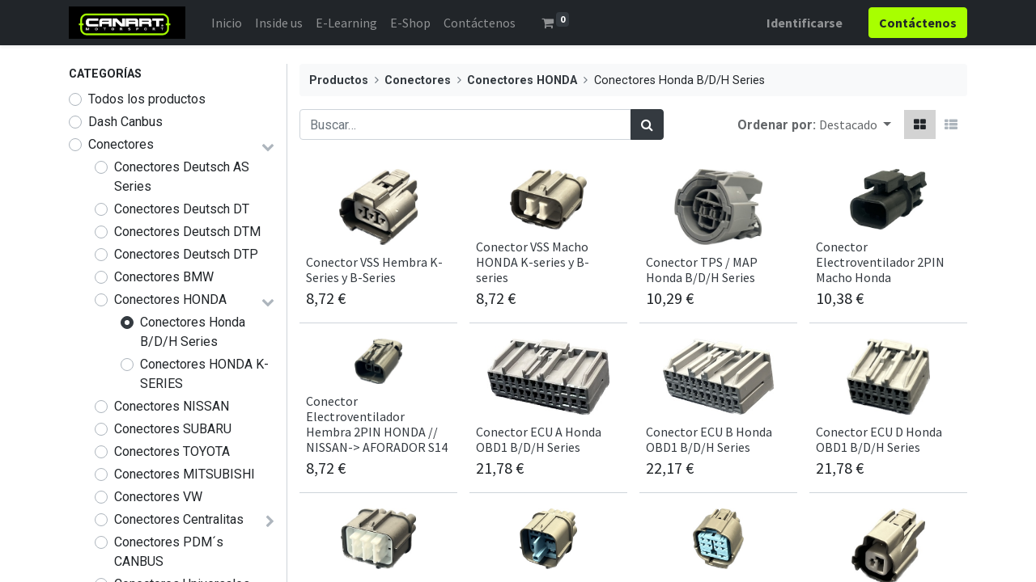

--- FILE ---
content_type: text/html; charset=utf-8
request_url: https://canart.es/shop/category/conectores-conectores-honda-conectores-honda-b-d-h-series-42
body_size: 16690
content:
<!DOCTYPE html>
        <html lang="es-ES" data-website-id="1" data-main-object="product.public.category(42,)" data-oe-company-name="CANART Engineering Motorsport S,L." data-add2cart-redirect="1">
    <head>
                <meta charset="utf-8"/>
                <meta http-equiv="X-UA-Compatible" content="IE=edge,chrome=1"/>
            <meta name="viewport" content="width=device-width, initial-scale=1"/>
        <meta name="generator" content="Odoo"/>
                        <meta property="og:type" content="website"/>
                        <meta property="og:title" content="Conectores Honda B/D/H Series | CANART Engineering MotorSport"/>
                        <meta property="og:site_name" content="CANART Engineering Motorsport S,L."/>
                        <meta property="og:url" content="https://canart.es/shop/category/conectores-conectores-honda-conectores-honda-b-d-h-series-42"/>
                        <meta property="og:image" content="https://canart.es/web/image/website/1/logo?unique=10ee82e"/>
                    <meta name="twitter:card" content="summary_large_image"/>
                    <meta name="twitter:title" content="Conectores Honda B/D/H Series | CANART Engineering MotorSport"/>
                    <meta name="twitter:image" content="https://canart.es/web/image/website/1/logo/300x300?unique=10ee82e"/>
        <link rel="canonical" href="https://canart.es/shop/category/conectores-conectores-honda-conectores-honda-b-d-h-series-42"/>
        <link rel="preconnect" href="https://fonts.gstatic.com/" crossorigin=""/>
                <title> Tienda | CANART Engineering MotorSport </title>
                <link type="image/x-icon" rel="shortcut icon" href="//canart.es/web/image/website/1/favicon?unique=10ee82e"/>
            <link rel="preload" href="/web/static/lib/fontawesome/fonts/fontawesome-webfont.woff2?v=4.7.0" as="font" crossorigin=""/>
            <link type="text/css" rel="stylesheet" href="//canart.es/web/assets/9788-64db382/1/web.assets_common.min.css" data-asset-bundle="web.assets_common" data-asset-version="64db382"/>
            <link type="text/css" rel="stylesheet" href="//canart.es/web/assets/9789-ac78721/1/web.assets_frontend.min.css" data-asset-bundle="web.assets_frontend" data-asset-version="ac78721"/>
                <script id="web.layout.odooscript" type="text/javascript">
                    var odoo = {
                        csrf_token: "76e25902a8306f1cce8326341b9e57b744574e47o1801214228",
                        debug: "",
                    };
                </script>
            <script type="text/javascript">
                odoo.__session_info__ = {"is_admin": false, "is_system": false, "is_website_user": true, "user_id": false, "is_frontend": true, "profile_session": null, "profile_collectors": null, "profile_params": null, "show_effect": "True", "translationURL": "/website/translations", "cache_hashes": {"translations": "ceba0e44f4ca3d06e6e2ddd1794f6f21d2a11e8e"}, "geoip_country_code": null};
                if (!/(^|;\s)tz=/.test(document.cookie)) {
                    const userTZ = Intl.DateTimeFormat().resolvedOptions().timeZone;
                    document.cookie = `tz=${userTZ}; path=/`;
                }
            </script>
            <script defer="defer" type="text/javascript" src="//canart.es/web/assets/211-d12d80e/1/web.assets_common_minimal.min.js" data-asset-bundle="web.assets_common_minimal" data-asset-version="d12d80e"></script>
            <script defer="defer" type="text/javascript" src="//canart.es/web/assets/212-8cd8888/1/web.assets_frontend_minimal.min.js" data-asset-bundle="web.assets_frontend_minimal" data-asset-version="8cd8888"></script>
            <script defer="defer" type="text/javascript" data-src="//canart.es/web/assets/9791-0585439/1/web.assets_common_lazy.min.js" data-asset-bundle="web.assets_common_lazy" data-asset-version="0585439"></script>
            <script defer="defer" type="text/javascript" data-src="//canart.es/web/assets/9792-8dfc6dd/1/web.assets_frontend_lazy.min.js" data-asset-bundle="web.assets_frontend_lazy" data-asset-version="8dfc6dd"></script>
    </head>
            <body class="">
        <div id="wrapwrap" class="   ">
    <header id="top" data-anchor="true" data-name="Header" class="  o_header_standard">
    <nav data-name="Navbar" class="navbar navbar-expand-lg navbar-light o_colored_level o_cc shadow-sm">
            <div id="top_menu_container" class="container justify-content-start justify-content-lg-between">
    <a href="/" class="navbar-brand logo mr-4">
            <span role="img" aria-label="Logo of CANART Engineering MotorSport" title="CANART Engineering MotorSport"><img src="//canart.es/web/image/website/1/logo/CANART%20Engineering%20MotorSport?unique=10ee82e" class="img img-fluid" alt="CANART Engineering MotorSport" loading="lazy"/></span>
        </a>
                <div id="top_menu_collapse" class="collapse navbar-collapse order-last order-lg-0">
    <ul id="top_menu" class="nav navbar-nav o_menu_loading flex-grow-1">
    <li class="nav-item">
        <a role="menuitem" href="/" class="nav-link ">
            <span>Inicio</span>
        </a>
    </li>
    <li class="nav-item">
        <a role="menuitem" href="/about-us" class="nav-link ">
            <span>Inside us</span>
        </a>
    </li>
    <li class="nav-item">
        <a role="menuitem" href="/slides" class="nav-link ">
            <span>E-Learning</span>
        </a>
    </li>
    <li class="nav-item">
        <a role="menuitem" href="/shop?order=create_date+desc" class="nav-link ">
            <span>E-Shop</span>
        </a>
    </li>
    <li class="nav-item">
        <a role="menuitem" href="/contactus" class="nav-link ">
            <span>Contáctenos</span>
        </a>
    </li>
        <li class="nav-item mx-lg-3 divider d-none"></li> 
        <li class="o_wsale_my_cart align-self-md-start  nav-item mx-lg-3">
            <a href="/shop/cart" class="nav-link">
                <i class="fa fa-shopping-cart"></i>
                <sup class="my_cart_quantity badge badge-primary" data-order-id="">0</sup>
            </a>
        </li>
        <li class="o_wsale_my_wish d-none nav-item mr-lg-3 o_wsale_my_wish_hide_empty">
            <a href="/shop/wishlist" class="nav-link">
                <i class="fa fa-1x fa-heart"></i>
                <sup class="my_wish_quantity o_animate_blink badge badge-primary">0</sup>
            </a>
        </li>
            <li class="nav-item ml-lg-auto o_no_autohide_item">
                <a href="/web/login" class="nav-link font-weight-bold">Identificarse</a>
            </li>
    </ul>
                </div>
    <div class="oe_structure oe_structure_solo ml-lg-4">
      <section class="s_text_block o_colored_level" data-snippet="s_text_block" data-name="Text" style="background-image: none;">
        <div class="container">
          <a href="/contactus" class="_cta btn btn-primary" data-original-title="" title="">
            <span style="font-weight: bolder;">Contáctenos</span>
          </a>
        </div>
      </section>
    </div>
    <button type="button" data-toggle="collapse" data-target="#top_menu_collapse" class="navbar-toggler ml-auto">
        <span class="navbar-toggler-icon o_not_editable"></span>
    </button>
            </div>
    </nav>
    </header>
                <main>
            <div id="wrap" class="js_sale">
                <div class="oe_structure oe_empty oe_structure_not_nearest" id="oe_structure_website_sale_products_1" data-editor-message="ARRASTRE BLOQUES AQUÍ"></div>
  <div class="container oe_website_sale pt-2">
                    <div class="row o_wsale_products_main_row">
        <div id="products_grid_before" class="col-lg-3 pb-2">
                            <div class="products_categories mb-lg-3">
            <button type="button" class="btn btn-light d-lg-none mb-2 w-100 p-0" data-target="#wsale_products_categories_collapse" data-toggle="collapse">
                Mostrar categorías
            </button>
            <div class="collapse d-lg-block" id="wsale_products_categories_collapse">
                <strong class="o_categories_collapse_title text-uppercase">Categorías</strong>
                <ul class="nav flex-column my-2" id="o_shop_collapse_category">
                    <form>
                        <li class="nav-item">
                            <div class="custom-control custom-radio mb-1 d-inline-block" data-link-href="/shop">
                                <input type="radio" style="pointer-events:none;" class="custom-control-input o_not_editable"/>
                                <label class="custom-control-label font-weight-normal">Todos los productos</label>
                            </div>
                        </li>
        <li class="nav-item">
            <div class="d-flex flex-wrap justify-content-between align-items-center">
        <div class="custom-control custom-radio mb-1 d-inline-block" data-link-href="/shop/category/dash-canbus-37">
            <input type="radio" style="pointer-events:none;" class="custom-control-input" id="37" value="37"/>
            <label class="custom-control-label font-weight-normal" for="37">Dash Canbus</label>
        </div>
            </div>
        </li>
        <li class="nav-item">
            <div class="d-flex flex-wrap justify-content-between align-items-center">
        <div class="custom-control custom-radio mb-1 d-inline-block" data-link-href="/shop/category/conectores-5">
            <input type="radio" style="pointer-events:none;" class="custom-control-input" id="5" value="5"/>
            <label class="custom-control-label font-weight-normal" for="5">Conectores</label>
        </div>
                <i role="img" class="fa fa-chevron-down" title="Unfold" aria-label="Unfold"></i>
                <ul class="nav flex-column w-100 nav-hierarchy" style="display:block;">
        <li class="nav-item">
            <div class="d-flex flex-wrap justify-content-between align-items-center">
        <div class="custom-control custom-radio mb-1 d-inline-block" data-link-href="/shop/category/conectores-conectores-deutsch-as-series-83">
            <input type="radio" style="pointer-events:none;" class="custom-control-input" id="83" value="83"/>
            <label class="custom-control-label font-weight-normal" for="83">Conectores Deutsch AS Series</label>
        </div>
            </div>
        </li>
        <li class="nav-item">
            <div class="d-flex flex-wrap justify-content-between align-items-center">
        <div class="custom-control custom-radio mb-1 d-inline-block" data-link-href="/shop/category/conectores-conectores-deutsch-dt-6">
            <input type="radio" style="pointer-events:none;" class="custom-control-input" id="6" value="6"/>
            <label class="custom-control-label font-weight-normal" for="6">Conectores Deutsch DT</label>
        </div>
            </div>
        </li>
        <li class="nav-item">
            <div class="d-flex flex-wrap justify-content-between align-items-center">
        <div class="custom-control custom-radio mb-1 d-inline-block" data-link-href="/shop/category/conectores-conectores-deutsch-dtm-7">
            <input type="radio" style="pointer-events:none;" class="custom-control-input" id="7" value="7"/>
            <label class="custom-control-label font-weight-normal" for="7">Conectores Deutsch DTM</label>
        </div>
            </div>
        </li>
        <li class="nav-item">
            <div class="d-flex flex-wrap justify-content-between align-items-center">
        <div class="custom-control custom-radio mb-1 d-inline-block" data-link-href="/shop/category/conectores-conectores-deutsch-dtp-8">
            <input type="radio" style="pointer-events:none;" class="custom-control-input" id="8" value="8"/>
            <label class="custom-control-label font-weight-normal" for="8">Conectores Deutsch DTP</label>
        </div>
            </div>
        </li>
        <li class="nav-item">
            <div class="d-flex flex-wrap justify-content-between align-items-center">
        <div class="custom-control custom-radio mb-1 d-inline-block" data-link-href="/shop/category/conectores-conectores-bmw-43">
            <input type="radio" style="pointer-events:none;" class="custom-control-input" id="43" value="43"/>
            <label class="custom-control-label font-weight-normal" for="43">Conectores BMW</label>
        </div>
            </div>
        </li>
        <li class="nav-item">
            <div class="d-flex flex-wrap justify-content-between align-items-center">
        <div class="custom-control custom-radio mb-1 d-inline-block" data-link-href="/shop/category/conectores-conectores-honda-44">
            <input type="radio" style="pointer-events:none;" class="custom-control-input" id="44" value="44"/>
            <label class="custom-control-label font-weight-normal" for="44">Conectores HONDA</label>
        </div>
                <i role="img" class="fa fa-chevron-down" title="Unfold" aria-label="Unfold"></i>
                <ul class="nav flex-column w-100 nav-hierarchy" style="display:block;">
        <li class="nav-item">
            <div class="d-flex flex-wrap justify-content-between align-items-center">
        <div class="custom-control custom-radio mb-1 d-inline-block" data-link-href="/shop/category/conectores-conectores-honda-conectores-honda-b-d-h-series-42">
            <input type="radio" style="pointer-events:none;" class="custom-control-input" id="42" value="42" checked="true"/>
            <label class="custom-control-label font-weight-normal" for="42">Conectores Honda B/D/H Series</label>
        </div>
            </div>
        </li>
        <li class="nav-item">
            <div class="d-flex flex-wrap justify-content-between align-items-center">
        <div class="custom-control custom-radio mb-1 d-inline-block" data-link-href="/shop/category/conectores-conectores-honda-conectores-honda-k-series-20">
            <input type="radio" style="pointer-events:none;" class="custom-control-input" id="20" value="20"/>
            <label class="custom-control-label font-weight-normal" for="20">Conectores HONDA K-SERIES</label>
        </div>
            </div>
        </li>
                </ul>
            </div>
        </li>
        <li class="nav-item">
            <div class="d-flex flex-wrap justify-content-between align-items-center">
        <div class="custom-control custom-radio mb-1 d-inline-block" data-link-href="/shop/category/conectores-conectores-nissan-18">
            <input type="radio" style="pointer-events:none;" class="custom-control-input" id="18" value="18"/>
            <label class="custom-control-label font-weight-normal" for="18">Conectores NISSAN</label>
        </div>
            </div>
        </li>
        <li class="nav-item">
            <div class="d-flex flex-wrap justify-content-between align-items-center">
        <div class="custom-control custom-radio mb-1 d-inline-block" data-link-href="/shop/category/conectores-conectores-subaru-19">
            <input type="radio" style="pointer-events:none;" class="custom-control-input" id="19" value="19"/>
            <label class="custom-control-label font-weight-normal" for="19">Conectores SUBARU</label>
        </div>
            </div>
        </li>
        <li class="nav-item">
            <div class="d-flex flex-wrap justify-content-between align-items-center">
        <div class="custom-control custom-radio mb-1 d-inline-block" data-link-href="/shop/category/conectores-conectores-toyota-22">
            <input type="radio" style="pointer-events:none;" class="custom-control-input" id="22" value="22"/>
            <label class="custom-control-label font-weight-normal" for="22">Conectores TOYOTA</label>
        </div>
            </div>
        </li>
        <li class="nav-item">
            <div class="d-flex flex-wrap justify-content-between align-items-center">
        <div class="custom-control custom-radio mb-1 d-inline-block" data-link-href="/shop/category/conectores-conectores-mitsubishi-23">
            <input type="radio" style="pointer-events:none;" class="custom-control-input" id="23" value="23"/>
            <label class="custom-control-label font-weight-normal" for="23">Conectores MITSUBISHI</label>
        </div>
            </div>
        </li>
        <li class="nav-item">
            <div class="d-flex flex-wrap justify-content-between align-items-center">
        <div class="custom-control custom-radio mb-1 d-inline-block" data-link-href="/shop/category/conectores-conectores-vw-46">
            <input type="radio" style="pointer-events:none;" class="custom-control-input" id="46" value="46"/>
            <label class="custom-control-label font-weight-normal" for="46">Conectores VW</label>
        </div>
            </div>
        </li>
        <li class="nav-item">
            <div class="d-flex flex-wrap justify-content-between align-items-center">
        <div class="custom-control custom-radio mb-1 d-inline-block" data-link-href="/shop/category/conectores-conectores-centralitas-33">
            <input type="radio" style="pointer-events:none;" class="custom-control-input" id="33" value="33"/>
            <label class="custom-control-label font-weight-normal" for="33">Conectores Centralitas</label>
        </div>
                <i role="img" class="fa fa-chevron-right" title="Fold" aria-label="Fold"></i>
                <ul class="nav flex-column w-100 nav-hierarchy" style="display:none;">
        <li class="nav-item">
            <div class="d-flex flex-wrap justify-content-between align-items-center">
        <div class="custom-control custom-radio mb-1 d-inline-block" data-link-href="/shop/category/conectores-conectores-centralitas-conector-centralita-motec-35">
            <input type="radio" style="pointer-events:none;" class="custom-control-input" id="35" value="35"/>
            <label class="custom-control-label font-weight-normal" for="35">Conector centralita MOTEC</label>
        </div>
            </div>
        </li>
        <li class="nav-item">
            <div class="d-flex flex-wrap justify-content-between align-items-center">
        <div class="custom-control custom-radio mb-1 d-inline-block" data-link-href="/shop/category/conectores-conectores-centralitas-conector-centralita-link-ecu-34">
            <input type="radio" style="pointer-events:none;" class="custom-control-input" id="34" value="34"/>
            <label class="custom-control-label font-weight-normal" for="34">Conector centralita LINK ECU</label>
        </div>
            </div>
        </li>
        <li class="nav-item">
            <div class="d-flex flex-wrap justify-content-between align-items-center">
        <div class="custom-control custom-radio mb-1 d-inline-block" data-link-href="/shop/category/conectores-conectores-centralitas-conector-centralita-maxxecu-82">
            <input type="radio" style="pointer-events:none;" class="custom-control-input" id="82" value="82"/>
            <label class="custom-control-label font-weight-normal" for="82">Conector centralita MAXXECU</label>
        </div>
            </div>
        </li>
        <li class="nav-item">
            <div class="d-flex flex-wrap justify-content-between align-items-center">
        <div class="custom-control custom-radio mb-1 d-inline-block" data-link-href="/shop/category/conectores-conectores-centralitas-conector-centralita-hondata-41">
            <input type="radio" style="pointer-events:none;" class="custom-control-input" id="41" value="41"/>
            <label class="custom-control-label font-weight-normal" for="41">Conector centralita HONDATA</label>
        </div>
            </div>
        </li>
        <li class="nav-item">
            <div class="d-flex flex-wrap justify-content-between align-items-center">
        <div class="custom-control custom-radio mb-1 d-inline-block" data-link-href="/shop/category/conectores-conectores-centralitas-conector-centralita-liferacing-syvecs-81">
            <input type="radio" style="pointer-events:none;" class="custom-control-input" id="81" value="81"/>
            <label class="custom-control-label font-weight-normal" for="81">Conector centralita LIFERACING / SYVECS</label>
        </div>
            </div>
        </li>
                </ul>
            </div>
        </li>
        <li class="nav-item">
            <div class="d-flex flex-wrap justify-content-between align-items-center">
        <div class="custom-control custom-radio mb-1 d-inline-block" data-link-href="/shop/category/conectores-conectores-pdm-s-canbus-36">
            <input type="radio" style="pointer-events:none;" class="custom-control-input" id="36" value="36"/>
            <label class="custom-control-label font-weight-normal" for="36">Conectores PDM´s CANBUS</label>
        </div>
            </div>
        </li>
        <li class="nav-item">
            <div class="d-flex flex-wrap justify-content-between align-items-center">
        <div class="custom-control custom-radio mb-1 d-inline-block" data-link-href="/shop/category/conectores-conectores-universales-21">
            <input type="radio" style="pointer-events:none;" class="custom-control-input" id="21" value="21"/>
            <label class="custom-control-label font-weight-normal" for="21">Conectores Universales</label>
        </div>
            </div>
        </li>
        <li class="nav-item">
            <div class="d-flex flex-wrap justify-content-between align-items-center">
        <div class="custom-control custom-radio mb-1 d-inline-block" data-link-href="/shop/category/conectores-conectores-inyeccion-47">
            <input type="radio" style="pointer-events:none;" class="custom-control-input" id="47" value="47"/>
            <label class="custom-control-label font-weight-normal" for="47">Conectores Inyección</label>
        </div>
            </div>
        </li>
        <li class="nav-item">
            <div class="d-flex flex-wrap justify-content-between align-items-center">
        <div class="custom-control custom-radio mb-1 d-inline-block" data-link-href="/shop/category/conectores-conector-caja-de-cambios-74">
            <input type="radio" style="pointer-events:none;" class="custom-control-input" id="74" value="74"/>
            <label class="custom-control-label font-weight-normal" for="74">Conector Caja de Cambios</label>
        </div>
            </div>
        </li>
        <li class="nav-item">
            <div class="d-flex flex-wrap justify-content-between align-items-center">
        <div class="custom-control custom-radio mb-1 d-inline-block" data-link-href="/shop/category/conectores-conectores-ls1-9-75">
            <input type="radio" style="pointer-events:none;" class="custom-control-input" id="75" value="75"/>
            <label class="custom-control-label font-weight-normal" for="75">Conectores LS1-9</label>
        </div>
            </div>
        </li>
                </ul>
            </div>
        </li>
        <li class="nav-item">
            <div class="d-flex flex-wrap justify-content-between align-items-center">
        <div class="custom-control custom-radio mb-1 d-inline-block" data-link-href="/shop/category/inyeccion-y-encendido-16">
            <input type="radio" style="pointer-events:none;" class="custom-control-input" id="16" value="16"/>
            <label class="custom-control-label font-weight-normal" for="16">Inyección y Encendido</label>
        </div>
                <i role="img" class="fa fa-chevron-right" title="Fold" aria-label="Fold"></i>
                <ul class="nav flex-column w-100 nav-hierarchy" style="display:none;">
        <li class="nav-item">
            <div class="d-flex flex-wrap justify-content-between align-items-center">
        <div class="custom-control custom-radio mb-1 d-inline-block" data-link-href="/shop/category/inyeccion-y-encendido-inyectores-62">
            <input type="radio" style="pointer-events:none;" class="custom-control-input" id="62" value="62"/>
            <label class="custom-control-label font-weight-normal" for="62">Inyectores</label>
        </div>
            </div>
        </li>
        <li class="nav-item">
            <div class="d-flex flex-wrap justify-content-between align-items-center">
        <div class="custom-control custom-radio mb-1 d-inline-block" data-link-href="/shop/category/inyeccion-y-encendido-conectores-inyeccion-61">
            <input type="radio" style="pointer-events:none;" class="custom-control-input" id="61" value="61"/>
            <label class="custom-control-label font-weight-normal" for="61">Conectores Inyección</label>
        </div>
            </div>
        </li>
        <li class="nav-item">
            <div class="d-flex flex-wrap justify-content-between align-items-center">
        <div class="custom-control custom-radio mb-1 d-inline-block" data-link-href="/shop/category/inyeccion-y-encendido-test-y-ultrasonidos-64">
            <input type="radio" style="pointer-events:none;" class="custom-control-input" id="64" value="64"/>
            <label class="custom-control-label font-weight-normal" for="64">Test y Ultrasonidos</label>
        </div>
            </div>
        </li>
                </ul>
            </div>
        </li>
        <li class="nav-item">
            <div class="d-flex flex-wrap justify-content-between align-items-center">
        <div class="custom-control custom-radio mb-1 d-inline-block" data-link-href="/shop/category/funda-termoretractil-3">
            <input type="radio" style="pointer-events:none;" class="custom-control-input" id="3" value="3"/>
            <label class="custom-control-label font-weight-normal" for="3">Funda Termoretráctil</label>
        </div>
                <i role="img" class="fa fa-chevron-right" title="Fold" aria-label="Fold"></i>
                <ul class="nav flex-column w-100 nav-hierarchy" style="display:none;">
        <li class="nav-item">
            <div class="d-flex flex-wrap justify-content-between align-items-center">
        <div class="custom-control custom-radio mb-1 d-inline-block" data-link-href="/shop/category/funda-termoretractil-funda-termoretractil-sin-adesivo-10">
            <input type="radio" style="pointer-events:none;" class="custom-control-input" id="10" value="10"/>
            <label class="custom-control-label font-weight-normal" for="10">Funda Termoretráctil sin adesivo</label>
        </div>
            </div>
        </li>
        <li class="nav-item">
            <div class="d-flex flex-wrap justify-content-between align-items-center">
        <div class="custom-control custom-radio mb-1 d-inline-block" data-link-href="/shop/category/funda-termoretractil-funda-termoretractil-adesivo-interno-9">
            <input type="radio" style="pointer-events:none;" class="custom-control-input" id="9" value="9"/>
            <label class="custom-control-label font-weight-normal" for="9">Funda Termoretráctil Adesivo interno</label>
        </div>
            </div>
        </li>
                </ul>
            </div>
        </li>
        <li class="nav-item">
            <div class="d-flex flex-wrap justify-content-between align-items-center">
        <div class="custom-control custom-radio mb-1 d-inline-block" data-link-href="/shop/category/pdm-vcu-canbus-17">
            <input type="radio" style="pointer-events:none;" class="custom-control-input" id="17" value="17"/>
            <label class="custom-control-label font-weight-normal" for="17">PDM &amp; VCU CANBUS</label>
        </div>
            </div>
        </li>
        <li class="nav-item">
            <div class="d-flex flex-wrap justify-content-between align-items-center">
        <div class="custom-control custom-radio mb-1 d-inline-block" data-link-href="/shop/category/proteccion-electrica-11">
            <input type="radio" style="pointer-events:none;" class="custom-control-input" id="11" value="11"/>
            <label class="custom-control-label font-weight-normal" for="11">Protección eléctrica</label>
        </div>
                <i role="img" class="fa fa-chevron-right" title="Fold" aria-label="Fold"></i>
                <ul class="nav flex-column w-100 nav-hierarchy" style="display:none;">
        <li class="nav-item">
            <div class="d-flex flex-wrap justify-content-between align-items-center">
        <div class="custom-control custom-radio mb-1 d-inline-block" data-link-href="/shop/category/proteccion-electrica-fusibles-mega-12">
            <input type="radio" style="pointer-events:none;" class="custom-control-input" id="12" value="12"/>
            <label class="custom-control-label font-weight-normal" for="12">Fusibles MEGA</label>
        </div>
            </div>
        </li>
        <li class="nav-item">
            <div class="d-flex flex-wrap justify-content-between align-items-center">
        <div class="custom-control custom-radio mb-1 d-inline-block" data-link-href="/shop/category/proteccion-electrica-portafusibles-mega-13">
            <input type="radio" style="pointer-events:none;" class="custom-control-input" id="13" value="13"/>
            <label class="custom-control-label font-weight-normal" for="13">Portafusibles MEGA</label>
        </div>
            </div>
        </li>
        <li class="nav-item">
            <div class="d-flex flex-wrap justify-content-between align-items-center">
        <div class="custom-control custom-radio mb-1 d-inline-block" data-link-href="/shop/category/proteccion-electrica-pipa-de-goma-77">
            <input type="radio" style="pointer-events:none;" class="custom-control-input" id="77" value="77"/>
            <label class="custom-control-label font-weight-normal" for="77">Pipa de goma</label>
        </div>
            </div>
        </li>
                </ul>
            </div>
        </li>
        <li class="nav-item">
            <div class="d-flex flex-wrap justify-content-between align-items-center">
        <div class="custom-control custom-radio mb-1 d-inline-block" data-link-href="/shop/category/teclados-canbus-rgb-15">
            <input type="radio" style="pointer-events:none;" class="custom-control-input" id="15" value="15"/>
            <label class="custom-control-label font-weight-normal" for="15">Teclados CANBUS RGB</label>
        </div>
                <i role="img" class="fa fa-chevron-right" title="Fold" aria-label="Fold"></i>
                <ul class="nav flex-column w-100 nav-hierarchy" style="display:none;">
        <li class="nav-item">
            <div class="d-flex flex-wrap justify-content-between align-items-center">
        <div class="custom-control custom-radio mb-1 d-inline-block" data-link-href="/shop/category/teclados-canbus-rgb-teclados-canbus-79">
            <input type="radio" style="pointer-events:none;" class="custom-control-input" id="79" value="79"/>
            <label class="custom-control-label font-weight-normal" for="79">Teclados CANBUS</label>
        </div>
            </div>
        </li>
        <li class="nav-item">
            <div class="d-flex flex-wrap justify-content-between align-items-center">
        <div class="custom-control custom-radio mb-1 d-inline-block" data-link-href="/shop/category/teclados-canbus-rgb-iconos-inserciones-botoneras-canbus-24">
            <input type="radio" style="pointer-events:none;" class="custom-control-input" id="24" value="24"/>
            <label class="custom-control-label font-weight-normal" for="24">Iconos Inserciones Botoneras CANBUS</label>
        </div>
            </div>
        </li>
                </ul>
            </div>
        </li>
        <li class="nav-item">
            <div class="d-flex flex-wrap justify-content-between align-items-center">
        <div class="custom-control custom-radio mb-1 d-inline-block" data-link-href="/shop/category/sistemas-an-racoreria-25">
            <input type="radio" style="pointer-events:none;" class="custom-control-input" id="25" value="25"/>
            <label class="custom-control-label font-weight-normal" for="25">Sistemas AN / Racorería</label>
        </div>
                <i role="img" class="fa fa-chevron-right" title="Fold" aria-label="Fold"></i>
                <ul class="nav flex-column w-100 nav-hierarchy" style="display:none;">
        <li class="nav-item">
            <div class="d-flex flex-wrap justify-content-between align-items-center">
        <div class="custom-control custom-radio mb-1 d-inline-block" data-link-href="/shop/category/sistemas-an-racoreria-adaptadores-39">
            <input type="radio" style="pointer-events:none;" class="custom-control-input" id="39" value="39"/>
            <label class="custom-control-label font-weight-normal" for="39">Adaptadores</label>
        </div>
            </div>
        </li>
        <li class="nav-item">
            <div class="d-flex flex-wrap justify-content-between align-items-center">
        <div class="custom-control custom-radio mb-1 d-inline-block" data-link-href="/shop/category/sistemas-an-racoreria-an3-38">
            <input type="radio" style="pointer-events:none;" class="custom-control-input" id="38" value="38"/>
            <label class="custom-control-label font-weight-normal" for="38">AN3</label>
        </div>
            </div>
        </li>
        <li class="nav-item">
            <div class="d-flex flex-wrap justify-content-between align-items-center">
        <div class="custom-control custom-radio mb-1 d-inline-block" data-link-href="/shop/category/sistemas-an-racoreria-an4-26">
            <input type="radio" style="pointer-events:none;" class="custom-control-input" id="26" value="26"/>
            <label class="custom-control-label font-weight-normal" for="26">AN4</label>
        </div>
            </div>
        </li>
        <li class="nav-item">
            <div class="d-flex flex-wrap justify-content-between align-items-center">
        <div class="custom-control custom-radio mb-1 d-inline-block" data-link-href="/shop/category/sistemas-an-racoreria-an6-27">
            <input type="radio" style="pointer-events:none;" class="custom-control-input" id="27" value="27"/>
            <label class="custom-control-label font-weight-normal" for="27">AN6</label>
        </div>
            </div>
        </li>
        <li class="nav-item">
            <div class="d-flex flex-wrap justify-content-between align-items-center">
        <div class="custom-control custom-radio mb-1 d-inline-block" data-link-href="/shop/category/sistemas-an-racoreria-an8-28">
            <input type="radio" style="pointer-events:none;" class="custom-control-input" id="28" value="28"/>
            <label class="custom-control-label font-weight-normal" for="28">AN8</label>
        </div>
            </div>
        </li>
        <li class="nav-item">
            <div class="d-flex flex-wrap justify-content-between align-items-center">
        <div class="custom-control custom-radio mb-1 d-inline-block" data-link-href="/shop/category/sistemas-an-racoreria-an10-29">
            <input type="radio" style="pointer-events:none;" class="custom-control-input" id="29" value="29"/>
            <label class="custom-control-label font-weight-normal" for="29">AN10</label>
        </div>
            </div>
        </li>
        <li class="nav-item">
            <div class="d-flex flex-wrap justify-content-between align-items-center">
        <div class="custom-control custom-radio mb-1 d-inline-block" data-link-href="/shop/category/sistemas-an-racoreria-an12-30">
            <input type="radio" style="pointer-events:none;" class="custom-control-input" id="30" value="30"/>
            <label class="custom-control-label font-weight-normal" for="30">AN12</label>
        </div>
            </div>
        </li>
        <li class="nav-item">
            <div class="d-flex flex-wrap justify-content-between align-items-center">
        <div class="custom-control custom-radio mb-1 d-inline-block" data-link-href="/shop/category/sistemas-an-racoreria-an16-31">
            <input type="radio" style="pointer-events:none;" class="custom-control-input" id="31" value="31"/>
            <label class="custom-control-label font-weight-normal" for="31">AN16</label>
        </div>
            </div>
        </li>
        <li class="nav-item">
            <div class="d-flex flex-wrap justify-content-between align-items-center">
        <div class="custom-control custom-radio mb-1 d-inline-block" data-link-href="/shop/category/sistemas-an-racoreria-an20-32">
            <input type="radio" style="pointer-events:none;" class="custom-control-input" id="32" value="32"/>
            <label class="custom-control-label font-weight-normal" for="32">AN20</label>
        </div>
            </div>
        </li>
        <li class="nav-item">
            <div class="d-flex flex-wrap justify-content-between align-items-center">
        <div class="custom-control custom-radio mb-1 d-inline-block" data-link-href="/shop/category/sistemas-an-racoreria-manguera-blindada-ptfe-66">
            <input type="radio" style="pointer-events:none;" class="custom-control-input" id="66" value="66"/>
            <label class="custom-control-label font-weight-normal" for="66">Manguera blindada PTFE</label>
        </div>
            </div>
        </li>
        <li class="nav-item">
            <div class="d-flex flex-wrap justify-content-between align-items-center">
        <div class="custom-control custom-radio mb-1 d-inline-block" data-link-href="/shop/category/sistemas-an-racoreria-sistemas-de-sujeccion-76">
            <input type="radio" style="pointer-events:none;" class="custom-control-input" id="76" value="76"/>
            <label class="custom-control-label font-weight-normal" for="76">Sistemas de Sujección</label>
        </div>
            </div>
        </li>
        <li class="nav-item">
            <div class="d-flex flex-wrap justify-content-between align-items-center">
        <div class="custom-control custom-radio mb-1 d-inline-block" data-link-href="/shop/category/sistemas-an-racoreria-sistemas-aluminio-rigido-78">
            <input type="radio" style="pointer-events:none;" class="custom-control-input" id="78" value="78"/>
            <label class="custom-control-label font-weight-normal" for="78">Sistemas ALUMINIO RIGIDO</label>
        </div>
            </div>
        </li>
                </ul>
            </div>
        </li>
        <li class="nav-item">
            <div class="d-flex flex-wrap justify-content-between align-items-center">
        <div class="custom-control custom-radio mb-1 d-inline-block" data-link-href="/shop/category/productos-en-carbono-48">
            <input type="radio" style="pointer-events:none;" class="custom-control-input" id="48" value="48"/>
            <label class="custom-control-label font-weight-normal" for="48">Productos en Carbono</label>
        </div>
                <i role="img" class="fa fa-chevron-right" title="Fold" aria-label="Fold"></i>
                <ul class="nav flex-column w-100 nav-hierarchy" style="display:none;">
        <li class="nav-item">
            <div class="d-flex flex-wrap justify-content-between align-items-center">
        <div class="custom-control custom-radio mb-1 d-inline-block" data-link-href="/shop/category/productos-en-carbono-admision-y-filtrado-49">
            <input type="radio" style="pointer-events:none;" class="custom-control-input" id="49" value="49"/>
            <label class="custom-control-label font-weight-normal" for="49">Admisión y filtrado</label>
        </div>
            </div>
        </li>
        <li class="nav-item">
            <div class="d-flex flex-wrap justify-content-between align-items-center">
        <div class="custom-control custom-radio mb-1 d-inline-block" data-link-href="/shop/category/productos-en-carbono-spoilers-y-accesorios-50">
            <input type="radio" style="pointer-events:none;" class="custom-control-input" id="50" value="50"/>
            <label class="custom-control-label font-weight-normal" for="50">Spoilers y accesorios</label>
        </div>
            </div>
        </li>
        <li class="nav-item">
            <div class="d-flex flex-wrap justify-content-between align-items-center">
        <div class="custom-control custom-radio mb-1 d-inline-block" data-link-href="/shop/category/productos-en-carbono-accesorios-52">
            <input type="radio" style="pointer-events:none;" class="custom-control-input" id="52" value="52"/>
            <label class="custom-control-label font-weight-normal" for="52">Accesorios</label>
        </div>
            </div>
        </li>
        <li class="nav-item">
            <div class="d-flex flex-wrap justify-content-between align-items-center">
        <div class="custom-control custom-radio mb-1 d-inline-block" data-link-href="/shop/category/productos-en-carbono-puertas-y-chasis-53">
            <input type="radio" style="pointer-events:none;" class="custom-control-input" id="53" value="53"/>
            <label class="custom-control-label font-weight-normal" for="53">Puertas y chasis</label>
        </div>
            </div>
        </li>
        <li class="nav-item">
            <div class="d-flex flex-wrap justify-content-between align-items-center">
        <div class="custom-control custom-radio mb-1 d-inline-block" data-link-href="/shop/category/productos-en-carbono-capo-de-carbono-55">
            <input type="radio" style="pointer-events:none;" class="custom-control-input" id="55" value="55"/>
            <label class="custom-control-label font-weight-normal" for="55">Capó de carbono</label>
        </div>
            </div>
        </li>
        <li class="nav-item">
            <div class="d-flex flex-wrap justify-content-between align-items-center">
        <div class="custom-control custom-radio mb-1 d-inline-block" data-link-href="/shop/category/productos-en-carbono-aletas-de-carbono-56">
            <input type="radio" style="pointer-events:none;" class="custom-control-input" id="56" value="56"/>
            <label class="custom-control-label font-weight-normal" for="56">Aletas de carbono</label>
        </div>
            </div>
        </li>
        <li class="nav-item">
            <div class="d-flex flex-wrap justify-content-between align-items-center">
        <div class="custom-control custom-radio mb-1 d-inline-block" data-link-href="/shop/category/productos-en-carbono-accesorios-interior-57">
            <input type="radio" style="pointer-events:none;" class="custom-control-input" id="57" value="57"/>
            <label class="custom-control-label font-weight-normal" for="57">Accesorios interior</label>
        </div>
            </div>
        </li>
        <li class="nav-item">
            <div class="d-flex flex-wrap justify-content-between align-items-center">
        <div class="custom-control custom-radio mb-1 d-inline-block" data-link-href="/shop/category/productos-en-carbono-techo-carbono-58">
            <input type="radio" style="pointer-events:none;" class="custom-control-input" id="58" value="58"/>
            <label class="custom-control-label font-weight-normal" for="58">Techo carbono</label>
        </div>
            </div>
        </li>
        <li class="nav-item">
            <div class="d-flex flex-wrap justify-content-between align-items-center">
        <div class="custom-control custom-radio mb-1 d-inline-block" data-link-href="/shop/category/productos-en-carbono-porton-trasero-59">
            <input type="radio" style="pointer-events:none;" class="custom-control-input" id="59" value="59"/>
            <label class="custom-control-label font-weight-normal" for="59">Portón trasero</label>
        </div>
            </div>
        </li>
        <li class="nav-item">
            <div class="d-flex flex-wrap justify-content-between align-items-center">
        <div class="custom-control custom-radio mb-1 d-inline-block" data-link-href="/shop/category/productos-en-carbono-aleron-carbono-60">
            <input type="radio" style="pointer-events:none;" class="custom-control-input" id="60" value="60"/>
            <label class="custom-control-label font-weight-normal" for="60">Alerón carbono</label>
        </div>
            </div>
        </li>
        <li class="nav-item">
            <div class="d-flex flex-wrap justify-content-between align-items-center">
        <div class="custom-control custom-radio mb-1 d-inline-block" data-link-href="/shop/category/productos-en-carbono-admision-carbono-84">
            <input type="radio" style="pointer-events:none;" class="custom-control-input" id="84" value="84"/>
            <label class="custom-control-label font-weight-normal" for="84">Admisión Carbono</label>
        </div>
            </div>
        </li>
                </ul>
            </div>
        </li>
        <li class="nav-item">
            <div class="d-flex flex-wrap justify-content-between align-items-center">
        <div class="custom-control custom-radio mb-1 d-inline-block" data-link-href="/shop/category/bobinas-bujias-63">
            <input type="radio" style="pointer-events:none;" class="custom-control-input" id="63" value="63"/>
            <label class="custom-control-label font-weight-normal" for="63">Bobinas / Bujías</label>
        </div>
            </div>
        </li>
        <li class="nav-item">
            <div class="d-flex flex-wrap justify-content-between align-items-center">
        <div class="custom-control custom-radio mb-1 d-inline-block" data-link-href="/shop/category/billet-cnc-parts-65">
            <input type="radio" style="pointer-events:none;" class="custom-control-input" id="65" value="65"/>
            <label class="custom-control-label font-weight-normal" for="65">BILLET CNC PARTS</label>
        </div>
            </div>
        </li>
        <li class="nav-item">
            <div class="d-flex flex-wrap justify-content-between align-items-center">
        <div class="custom-control custom-radio mb-1 d-inline-block" data-link-href="/shop/category/sensorizacion-motor-45">
            <input type="radio" style="pointer-events:none;" class="custom-control-input" id="45" value="45"/>
            <label class="custom-control-label font-weight-normal" for="45">Sensorización motor</label>
        </div>
                <i role="img" class="fa fa-chevron-right" title="Fold" aria-label="Fold"></i>
                <ul class="nav flex-column w-100 nav-hierarchy" style="display:none;">
        <li class="nav-item">
            <div class="d-flex flex-wrap justify-content-between align-items-center">
        <div class="custom-control custom-radio mb-1 d-inline-block" data-link-href="/shop/category/sensorizacion-motor-soportes-universales-85">
            <input type="radio" style="pointer-events:none;" class="custom-control-input" id="85" value="85"/>
            <label class="custom-control-label font-weight-normal" for="85">Soportes universales</label>
        </div>
            </div>
        </li>
                </ul>
            </div>
        </li>
        <li class="nav-item">
            <div class="d-flex flex-wrap justify-content-between align-items-center">
        <div class="custom-control custom-radio mb-1 d-inline-block" data-link-href="/shop/category/motores-67">
            <input type="radio" style="pointer-events:none;" class="custom-control-input" id="67" value="67"/>
            <label class="custom-control-label font-weight-normal" for="67">Motores</label>
        </div>
                <i role="img" class="fa fa-chevron-right" title="Fold" aria-label="Fold"></i>
                <ul class="nav flex-column w-100 nav-hierarchy" style="display:none;">
        <li class="nav-item">
            <div class="d-flex flex-wrap justify-content-between align-items-center">
        <div class="custom-control custom-radio mb-1 d-inline-block" data-link-href="/shop/category/motores-honda-68">
            <input type="radio" style="pointer-events:none;" class="custom-control-input" id="68" value="68"/>
            <label class="custom-control-label font-weight-normal" for="68">Honda</label>
        </div>
            </div>
        </li>
        <li class="nav-item">
            <div class="d-flex flex-wrap justify-content-between align-items-center">
        <div class="custom-control custom-radio mb-1 d-inline-block" data-link-href="/shop/category/motores-toyota-69">
            <input type="radio" style="pointer-events:none;" class="custom-control-input" id="69" value="69"/>
            <label class="custom-control-label font-weight-normal" for="69">Toyota</label>
        </div>
            </div>
        </li>
        <li class="nav-item">
            <div class="d-flex flex-wrap justify-content-between align-items-center">
        <div class="custom-control custom-radio mb-1 d-inline-block" data-link-href="/shop/category/motores-audi-70">
            <input type="radio" style="pointer-events:none;" class="custom-control-input" id="70" value="70"/>
            <label class="custom-control-label font-weight-normal" for="70">Audi</label>
        </div>
            </div>
        </li>
        <li class="nav-item">
            <div class="d-flex flex-wrap justify-content-between align-items-center">
        <div class="custom-control custom-radio mb-1 d-inline-block" data-link-href="/shop/category/motores-bmw-71">
            <input type="radio" style="pointer-events:none;" class="custom-control-input" id="71" value="71"/>
            <label class="custom-control-label font-weight-normal" for="71">BMW</label>
        </div>
            </div>
        </li>
        <li class="nav-item">
            <div class="d-flex flex-wrap justify-content-between align-items-center">
        <div class="custom-control custom-radio mb-1 d-inline-block" data-link-href="/shop/category/motores-nissan-80">
            <input type="radio" style="pointer-events:none;" class="custom-control-input" id="80" value="80"/>
            <label class="custom-control-label font-weight-normal" for="80">NISSAN</label>
        </div>
            </div>
        </li>
                </ul>
            </div>
        </li>
        <li class="nav-item">
            <div class="d-flex flex-wrap justify-content-between align-items-center">
        <div class="custom-control custom-radio mb-1 d-inline-block" data-link-href="/shop/category/lubricantes-y-liquidos-72">
            <input type="radio" style="pointer-events:none;" class="custom-control-input" id="72" value="72"/>
            <label class="custom-control-label font-weight-normal" for="72">Lubricantes y líquidos</label>
        </div>
            </div>
        </li>
        <li class="nav-item">
            <div class="d-flex flex-wrap justify-content-between align-items-center">
        <div class="custom-control custom-radio mb-1 d-inline-block" data-link-href="/shop/category/compresores-rotrex-73">
            <input type="radio" style="pointer-events:none;" class="custom-control-input" id="73" value="73"/>
            <label class="custom-control-label font-weight-normal" for="73">Compresores ROTREX</label>
        </div>
            </div>
        </li>
                    </form>
                </ul>
            </div>
        </div>
                            <div class="products_attributes_filters">
            <button type="button" class="btn btn-light d-lg-none mb-2 w-100 p-0" data-target="#wsale_products_attributes_collapse" data-toggle="collapse">
                Mostrar opciones
            </button>
            <div class="collapse d-lg-block" id="wsale_products_attributes_collapse">
                <form class="js_attributes mb-2" method="get">
                    <input type="hidden" name="category" value="42"/>
                    <input type="hidden" name="search" value=""/>
                    <input type="hidden" name="order" value=""/>
                    <ul class="nav flex-column">
                            <li class="nav-item mb-2">
                                <div>
                                    <strong class="o_products_attributes_title text-uppercase d-block my-2">Compatibilidad con</strong>
                                </div>
                                    <select class="custom-select css_attribute_select" name="attrib">
                                        <option value=""></option>
                                            <option value="9-69">AUDI</option>
                                            <option value="9-70">BMW</option>
                                            <option value="9-71">NISSAN</option>
                                            <option value="9-72">TOYOTA</option>
                                            <option value="9-73">SUBARU</option>
                                            <option value="9-74">PORSCHE</option>
                                            <option value="9-75">HONDA</option>
                                            <option value="9-76">VW</option>
                                            <option value="9-77">MITSUBISHI</option>
                                            <option value="9-78">UNIVERSAL</option>
                                            <option value="9-189">EJ2x</option>
                                            <option value="9-191">pi</option>
                                            <option value="9-192">uni</option>
                                            <option value="9-198">E46</option>
                                            <option value="9-239">LS</option>
                                            <option value="9-240">LINKECU</option>
                                            <option value="9-242">AIM</option>
                                            <option value="9-244">LINEA RIGIDA ALUMINIO</option>
                                            <option value="9-253">SOLENOIDE MAC BOOSTCONTROL</option>
                                            <option value="9-266">E85</option>
                                    </select>
                            </li>
                            <li class="nav-item mb-2">
                                <div>
                                    <strong class="o_products_attributes_title text-uppercase d-block my-2">Modelo</strong>
                                </div>
                                    <select class="custom-select css_attribute_select" name="attrib">
                                        <option value=""></option>
                                            <option value="10-80">EG</option>
                                            <option value="10-81">K-series</option>
                                            <option value="10-86">B,D,H Series</option>
                                            <option value="10-87">S14</option>
                                            <option value="10-88">SR20DET</option>
                                            <option value="10-89">S13</option>
                                            <option value="10-90">S13 - S14</option>
                                            <option value="10-91">EJ20</option>
                                            <option value="10-176">1JZ 2JZ</option>
                                            <option value="10-177">R8</option>
                                            <option value="10-185">EV-14</option>
                                            <option value="10-186">DENSO</option>
                                            <option value="10-187">LSU 4.9 / E-throttle Bosch</option>
                                            <option value="10-188">H4</option>
                                            <option value="10-190">EJ2x</option>
                                            <option value="10-194">pi</option>
                                            <option value="10-195">E30</option>
                                            <option value="10-196">E36</option>
                                            <option value="10-197">E46</option>
                                            <option value="10-199">E9X</option>
                                            <option value="10-200">F8X</option>
                                            <option value="10-201">G8X</option>
                                            <option value="10-202">F32</option>
                                            <option value="10-224">M5x, S5x Engines</option>
                                            <option value="10-256">S54</option>
                                            <option value="10-259">GTR35</option>
                                            <option value="10-274">2JZ-GTE 2JZ-GE</option>
                                            <option value="10-275">CELICA TURBO 4WD</option>
                                            <option value="10-277">1JZ VVTI</option>
                                            <option value="10-278">2JZ GTE NO VVTI</option>
                                            <option value="10-279">D16</option>
                                            <option value="10-280">D16Z</option>
                                            <option value="10-288">S50US / S52US / M50-325</option>
                                            <option value="10-289">350z - 370z</option>
                                            <option value="10-290">3S 3S-GTE</option>
                                            <option value="10-294">DCT GEARBOXES GS5D36SG/BG</option>
                                    </select>
                            </li>
                            <li class="nav-item mb-2">
                                <div>
                                    <strong class="o_products_attributes_title text-uppercase d-block my-2">Número de Pines</strong>
                                </div>
                                    <select class="custom-select css_attribute_select" name="attrib">
                                        <option value=""></option>
                                            <option value="3-1">1</option>
                                            <option value="3-2">2</option>
                                            <option value="3-3">3</option>
                                            <option value="3-4">4</option>
                                            <option value="3-5">5</option>
                                            <option value="3-6">6</option>
                                            <option value="3-7">7</option>
                                            <option value="3-8">8</option>
                                            <option value="3-9">9</option>
                                            <option value="3-10">10</option>
                                            <option value="3-11">11</option>
                                            <option value="3-12">12</option>
                                            <option value="3-20">20</option>
                                            <option value="3-22">22</option>
                                            <option value="3-163">16</option>
                                            <option value="3-183">31</option>
                                            <option value="3-184">26</option>
                                            <option value="3-241">14</option>
                                            <option value="3-243">35</option>
                                            <option value="3-285">55</option>
                                            <option value="3-286">66</option>
                                            <option value="3-287">37</option>
                                            <option value="3-301">23</option>
                                    </select>
                            </li>
                            <li class="nav-item mb-2">
                                <div>
                                    <strong class="o_products_attributes_title text-uppercase d-block my-2">Tipo carcasa</strong>
                                </div>
                                    <select class="custom-select css_attribute_select" name="attrib">
                                        <option value=""></option>
                                            <option value="6-61">Plástica</option>
                                            <option value="6-62">Metálica</option>
                                            <option value="6-63">Sin carcasa</option>
                                            <option value="6-105">PTFE Blindada</option>
                                            <option value="6-225">BILLET CNC 6061-T6 Alu</option>
                                            <option value="6-247">BILLET CNC 7075-T6</option>
                                    </select>
                            </li>
                            <li class="nav-item mb-2">
                                <div>
                                    <strong class="o_products_attributes_title text-uppercase d-block my-2">Color</strong>
                                </div>
                                        <label style="background-color:#808080" class="css_attribute_color ">
                                            <input type="checkbox" name="attrib" value="5-53" title="Gris"/>
                                        </label>
                                        <label style="background-color:#FFFFFF" class="css_attribute_color ">
                                            <input type="checkbox" name="attrib" value="5-54" title="Blanco"/>
                                        </label>
                                        <label style="background-color:#000000" class="css_attribute_color ">
                                            <input type="checkbox" name="attrib" value="5-55" title="Negro"/>
                                        </label>
                                        <label style="background-color:#8800FF" class="css_attribute_color ">
                                            <input type="checkbox" name="attrib" value="5-56" title="Azul"/>
                                        </label>
                                        <label style="background-color:#FF0000" class="css_attribute_color ">
                                            <input type="checkbox" name="attrib" value="5-57" title="Rojo"/>
                                        </label>
                                        <label style="background-color:#8F5E4D" class="css_attribute_color ">
                                            <input type="checkbox" name="attrib" value="5-58" title="Marrón"/>
                                        </label>
                                        <label style="background-color:#A3A300" class="css_attribute_color ">
                                            <input type="checkbox" name="attrib" value="5-59" title="Verde"/>
                                        </label>
                                        <label style="background-color:#FFFF00" class="css_attribute_color ">
                                            <input type="checkbox" name="attrib" value="5-60" title="Amarillo"/>
                                        </label>
                                        <label style="background-color:#9695C0" class="css_attribute_color ">
                                            <input type="checkbox" name="attrib" value="5-79" title="Lila"/>
                                        </label>
                                        <label style="background-color:#F33030" class="css_attribute_color ">
                                            <input type="checkbox" name="attrib" value="5-109" title="Rojo/Azul"/>
                                        </label>
                                        <label style="background-color:#D7D6D6" class="css_attribute_color ">
                                            <input type="checkbox" name="attrib" value="5-121" title="Plateado"/>
                                        </label>
                                        <label style="background-color:#E6E6E6" class="css_attribute_color ">
                                            <input type="checkbox" name="attrib" value="5-145" title="Inoxidable"/>
                                        </label>
                                        <label style="background-color:Niquel" class="css_attribute_color ">
                                            <input type="checkbox" name="attrib" value="5-249" title="Niquel"/>
                                        </label>
                                        <label style="background-color:Aluminio" class="css_attribute_color ">
                                            <input type="checkbox" name="attrib" value="5-281" title="Aluminio"/>
                                        </label>
                            </li>
                            <li class="nav-item mb-2">
                                <div>
                                    <strong class="o_products_attributes_title text-uppercase d-block my-2">Género</strong>
                                </div>
                                    <div class="flex-column">
                                            <div class="custom-control custom-checkbox mb-1">
                                                <input type="checkbox" name="attrib" class="custom-control-input" id="4-51" value="4-51"/>
                                                <label class="custom-control-label font-weight-normal" for="4-51">Macho</label>
                                            </div>
                                            <div class="custom-control custom-checkbox mb-1">
                                                <input type="checkbox" name="attrib" class="custom-control-input" id="4-52" value="4-52"/>
                                                <label class="custom-control-label font-weight-normal" for="4-52">Hembra</label>
                                            </div>
                                    </div>
                            </li>
                            <li class="nav-item mb-2">
                                <div>
                                    <strong class="o_products_attributes_title text-uppercase d-block my-2">Tipo de bloqueo</strong>
                                </div>
                                    <div class="flex-column">
                                            <div class="custom-control custom-checkbox mb-1">
                                                <input type="checkbox" name="attrib" class="custom-control-input" id="7-64" value="7-64"/>
                                                <label class="custom-control-label font-weight-normal" for="7-64">Bloqueo integrado</label>
                                            </div>
                                            <div class="custom-control custom-checkbox mb-1">
                                                <input type="checkbox" name="attrib" class="custom-control-input" id="7-65" value="7-65"/>
                                                <label class="custom-control-label font-weight-normal" for="7-65">Clip de bloqueo externo</label>
                                            </div>
                                            <div class="custom-control custom-checkbox mb-1">
                                                <input type="checkbox" name="attrib" class="custom-control-input" id="7-204" value="7-204"/>
                                                <label class="custom-control-label font-weight-normal" for="7-204">ij</label>
                                            </div>
                                    </div>
                            </li>
                            <li class="nav-item mb-2">
                                <div>
                                    <strong class="o_products_attributes_title text-uppercase d-block my-2">Sello de estanquiedad</strong>
                                </div>
                                    <div class="flex-column">
                                            <div class="custom-control custom-checkbox mb-1">
                                                <input type="checkbox" name="attrib" class="custom-control-input" id="8-66" value="8-66"/>
                                                <label class="custom-control-label font-weight-normal" for="8-66">Sello de goma para crimpar</label>
                                            </div>
                                            <div class="custom-control custom-checkbox mb-1">
                                                <input type="checkbox" name="attrib" class="custom-control-input" id="8-67" value="8-67"/>
                                                <label class="custom-control-label font-weight-normal" for="8-67">Sello de goma integrado</label>
                                            </div>
                                            <div class="custom-control custom-checkbox mb-1">
                                                <input type="checkbox" name="attrib" class="custom-control-input" id="8-68" value="8-68"/>
                                                <label class="custom-control-label font-weight-normal" for="8-68">Sin sello de goma</label>
                                            </div>
                                    </div>
                            </li>
                    </ul>
                </form>
            </div>
        </div>
            <div id="o_wsale_price_range_option">
                <label>Precio</label>
                <input type="range" multiple="multiple" class="custom-range range-with-input" data-currency="€" data-currency-position="after" step="0.01" min="7.210000" max="24.000000" value="7.210000,24.000000"/>
            </div>
        </div>
                        <div id="products_grid" class="col ">
        <ol class="breadcrumb w-100">
            <li class="breadcrumb-item">
                <a href="/shop">Productos</a>
            </li>
                <li class="breadcrumb-item">
                    <a href="/shop/category/conectores-5">Conectores</a>
                </li>
                <li class="breadcrumb-item">
                    <a href="/shop/category/conectores-conectores-honda-44">Conectores HONDA</a>
                </li>
                <li class="breadcrumb-item">
                    <span class="d-inline-block">Conectores Honda B/D/H Series</span>
                </li>
        </ol>
                            <div class="products_header form-inline flex-md-nowrap justify-content-end mb-4">
    <form method="get" class="o_searchbar_form o_wait_lazy_js s_searchbar_input o_wsale_products_searchbar_form w-100 w-md-auto mr-auto mb-2" action="/shop/category/conectores-conectores-honda-conectores-honda-b-d-h-series-42?category=42" data-snippet="s_searchbar_input">
            <div role="search" class="input-group  ">
        <input type="search" name="search" class="search-query form-control oe_search_box None" placeholder="Buscar…" value="" data-search-type="products" data-limit="5" data-display-image="true" data-display-description="true" data-display-extra-link="true" data-display-detail="true" data-order-by="name asc"/>
        <div class="input-group-append">
            <button type="submit" aria-label="Búsqueda" title="Búsqueda" class="btn oe_search_button btn-primary"><i class="fa fa-search"></i>
        </button>
        </div>
    </div>
            <input name="order" type="hidden" class="o_search_order_by" value="name asc"/>
        </form>
        <div class="o_pricelist_dropdown dropdown d-none ml-3 mb-2">
            <a role="button" href="#" class="dropdown-toggle btn btn-light border-0 px-0 text-muted align-baseline" data-toggle="dropdown">
                Tarifa pública
            </a>
            <div class="dropdown-menu" role="menu">
                    <a role="menuitem" class="dropdown-item" href="/shop/change_pricelist/1">
                        <span class="switcher_pricelist" data-pl_id="1">Tarifa pública</span>
                    </a>
            </div>
        </div>
            <div class="o_sortby_dropdown dropdown dropdown_sorty_by ml-3 pb-2">
                <span class="d-none d-lg-inline font-weight-bold text-muted">Ordenar por:</span>
                <a role="button" href="#" class="dropdown-toggle btn btn-light border-0 px-0 text-muted align-baseline" data-toggle="dropdown">
                    <span class="d-none d-lg-inline">
                            Destacado
                    </span>
                    <i class="fa fa-sort-amount-asc d-lg-none"></i>
                </a>
                <div class="dropdown-menu dropdown-menu-right" role="menu">
                        <a role="menuitem" rel="noindex,nofollow" class="dropdown-item" href="/shop?order=list_price+asc&amp;category=42">
                            <span>Precio - bajo a alto</span>
                        </a>
                        <a role="menuitem" rel="noindex,nofollow" class="dropdown-item" href="/shop?order=list_price+desc&amp;category=42">
                            <span>Precio - alto a bajo</span>
                        </a>
                        <a role="menuitem" rel="noindex,nofollow" class="dropdown-item" href="/shop?order=create_date+desc&amp;category=42">
                            <span>Novedades</span>
                        </a>
                        <a role="menuitem" rel="noindex,nofollow" class="dropdown-item" href="/shop?order=name+asc&amp;category=42">
                            <span>Nombre</span>
                        </a>
                </div>
            </div>
            <div class="btn-group btn-group-toggle ml-3 mb-2 d-none d-sm-inline-flex o_wsale_apply_layout" data-toggle="buttons">
                <label title="Cuadrícula" class="btn btn-light border-0 active fa fa-th-large o_wsale_apply_grid">
                    <input type="radio" name="wsale_products_layout" checked="checked"/>
                </label>
                <label title="Lista" class="btn btn-light border-0  fa fa-th-list o_wsale_apply_list">
                    <input type="radio" name="wsale_products_layout"/>
                </label>
            </div>
        </div>
                            <div class="o_wsale_products_grid_table_wrapper">
                                <table class="table table-borderless m-0" data-ppg="20" data-ppr="4">
                                    <colgroup>
                                        <col/><col/><col/><col/>
                                    </colgroup>
                                    <tbody>
                                        <tr>
                                                    <td class="oe_product">
                                                        <div class="o_wsale_product_grid_wrapper o_wsale_product_grid_wrapper_1_1">
        <form action="/shop/cart/update" method="post" class="card oe_product_cart" itemscope="itemscope" itemtype="http://schema.org/Product" data-publish="on">
            <a class="o_product_link css_editable_mode_hidden" href="/shop/a87-002-conector-vss-hembra-k-series-y-b-series-128?category=42"></a>
            <div class="card-body p-1 oe_product_image">
                <input type="hidden" name="csrf_token" value="76e25902a8306f1cce8326341b9e57b744574e47o1801214228"/>
                <a class="d-block h-100" itemprop="url" href="/shop/a87-002-conector-vss-hembra-k-series-y-b-series-128?category=42">
                    <span class="d-flex h-100 justify-content-center align-items-center"><img src="//canart.es/web/image/product.template/128/image_256/%5BA87-002%5D%20Conector%20VSS%20Hembra%20K-Series%20y%20B-Series?unique=db6c6ff" itemprop="image" class="img img-fluid" alt="[A87-002] Conector VSS Hembra K-Series y B-Series" loading="lazy"/></span>
                </a>
            </div>
            <div class="card-body p-0 o_wsale_product_information">
                <div class="p-2 o_wsale_product_information_text">
                    <h6 class="o_wsale_products_item_title mb-1">
                        <a class="text-primary text-decoration-none" itemprop="name" href="/shop/a87-002-conector-vss-hembra-k-series-y-b-series-128?category=42" content="Conector VSS Hembra K-Series y B-Series">Conector VSS Hembra K-Series y B-Series</a>
                    </h6>
                    <div class="product_price mb-1" itemprop="offers" itemscope="itemscope" itemtype="http://schema.org/Offer">
                        <span data-oe-type="monetary" data-oe-expression="combination_info[&#39;price&#39;]" class="h5"><span class="oe_currency_value">8,72</span> €</span>
                        <del data-oe-type="monetary" data-oe-expression="combination_info[&#39;list_price&#39;]" style="white-space: nowrap;" class="text-danger ml-1 h6 d-none"><span class="oe_currency_value">8,72</span> €</del>
                        <span itemprop="price" style="display:none;">8.72</span>
                        <span itemprop="priceCurrency" style="display:none;">EUR</span>
                    </div>
            <div class="oe_subdescription" contenteditable="false">
            </div>
                </div>
                <div class="o_wsale_product_btn pl-2">
            <input name="product_id" type="hidden" value="143"/>
                <a href="#" role="button" class="btn btn-primary a-submit" aria-label="Carro de compras" title="Carro de compras">
                    <span class="fa fa-shopping-cart"></span>
                </a>
            <button type="button" role="button" class="btn btn-outline-primary bg-white o_add_wishlist" title="Añadir a lista de deseos" data-action="o_wishlist" data-product-template-id="128" data-product-product-id="143"><span class="fa fa-heart" role="img" aria-label="Añadir a la lista de deseos"></span></button>
            <button type="button" role="button" class="d-none d-md-inline-block btn btn-outline-primary bg-white o_add_compare" title="Comparar" aria-label="Comparar" data-action="o_comparelist" data-product-product-id="143"><span class="fa fa-exchange"></span></button>
        </div>
            </div>
            <span class="o_ribbon " style=""></span>
        </form>
                                                        </div>
                                                    </td>
                                                    <td class="oe_product">
                                                        <div class="o_wsale_product_grid_wrapper o_wsale_product_grid_wrapper_1_1">
        <form action="/shop/cart/update" method="post" class="card oe_product_cart" itemscope="itemscope" itemtype="http://schema.org/Product" data-publish="on">
            <a class="o_product_link css_editable_mode_hidden" href="/shop/a86-003-conector-vss-macho-honda-k-series-y-b-series-129?category=42"></a>
            <div class="card-body p-1 oe_product_image">
                <input type="hidden" name="csrf_token" value="76e25902a8306f1cce8326341b9e57b744574e47o1801214228"/>
                <a class="d-block h-100" itemprop="url" href="/shop/a86-003-conector-vss-macho-honda-k-series-y-b-series-129?category=42">
                    <span class="d-flex h-100 justify-content-center align-items-center"><img src="//canart.es/web/image/product.template/129/image_256/%5BA86-003%5D%20Conector%20VSS%20Macho%20HONDA%20K-series%20y%20B-series?unique=db6c6ff" itemprop="image" class="img img-fluid" alt="[A86-003] Conector VSS Macho HONDA K-series y B-series" loading="lazy"/></span>
                </a>
            </div>
            <div class="card-body p-0 o_wsale_product_information">
                <div class="p-2 o_wsale_product_information_text">
                    <h6 class="o_wsale_products_item_title mb-1">
                        <a class="text-primary text-decoration-none" itemprop="name" href="/shop/a86-003-conector-vss-macho-honda-k-series-y-b-series-129?category=42" content="Conector VSS Macho HONDA K-series y B-series">Conector VSS Macho HONDA K-series y B-series</a>
                    </h6>
                    <div class="product_price mb-1" itemprop="offers" itemscope="itemscope" itemtype="http://schema.org/Offer">
                        <span data-oe-type="monetary" data-oe-expression="combination_info[&#39;price&#39;]" class="h5"><span class="oe_currency_value">8,72</span> €</span>
                        <del data-oe-type="monetary" data-oe-expression="combination_info[&#39;list_price&#39;]" style="white-space: nowrap;" class="text-danger ml-1 h6 d-none"><span class="oe_currency_value">8,72</span> €</del>
                        <span itemprop="price" style="display:none;">8.72</span>
                        <span itemprop="priceCurrency" style="display:none;">EUR</span>
                    </div>
            <div class="oe_subdescription" contenteditable="false">
            </div>
                </div>
                <div class="o_wsale_product_btn pl-2">
            <input name="product_id" type="hidden" value="144"/>
                <a href="#" role="button" class="btn btn-primary a-submit" aria-label="Carro de compras" title="Carro de compras">
                    <span class="fa fa-shopping-cart"></span>
                </a>
            <button type="button" role="button" class="btn btn-outline-primary bg-white o_add_wishlist" title="Añadir a lista de deseos" data-action="o_wishlist" data-product-template-id="129" data-product-product-id="144"><span class="fa fa-heart" role="img" aria-label="Añadir a la lista de deseos"></span></button>
            <button type="button" role="button" class="d-none d-md-inline-block btn btn-outline-primary bg-white o_add_compare" title="Comparar" aria-label="Comparar" data-action="o_comparelist" data-product-product-id="144"><span class="fa fa-exchange"></span></button>
        </div>
            </div>
            <span class="o_ribbon " style=""></span>
        </form>
                                                        </div>
                                                    </td>
                                                    <td class="oe_product">
                                                        <div class="o_wsale_product_grid_wrapper o_wsale_product_grid_wrapper_1_1">
        <form action="/shop/cart/update" method="post" class="card oe_product_cart" itemscope="itemscope" itemtype="http://schema.org/Product" data-publish="on">
            <a class="o_product_link css_editable_mode_hidden" href="/shop/a88-104-conector-tps-map-honda-b-d-h-series-136?category=42"></a>
            <div class="card-body p-1 oe_product_image">
                <input type="hidden" name="csrf_token" value="76e25902a8306f1cce8326341b9e57b744574e47o1801214228"/>
                <a class="d-block h-100" itemprop="url" href="/shop/a88-104-conector-tps-map-honda-b-d-h-series-136?category=42">
                    <span class="d-flex h-100 justify-content-center align-items-center"><img src="//canart.es/web/image/product.template/136/image_256/%5BA88-104%5D%20Conector%20TPS%20-%20MAP%20Honda%20B-D-H%20Series?unique=db6c6ff" itemprop="image" class="img img-fluid" alt="[A88-104] Conector TPS / MAP Honda B/D/H Series" loading="lazy"/></span>
                </a>
            </div>
            <div class="card-body p-0 o_wsale_product_information">
                <div class="p-2 o_wsale_product_information_text">
                    <h6 class="o_wsale_products_item_title mb-1">
                        <a class="text-primary text-decoration-none" itemprop="name" href="/shop/a88-104-conector-tps-map-honda-b-d-h-series-136?category=42" content="Conector TPS / MAP Honda B/D/H Series">Conector TPS / MAP Honda B/D/H Series</a>
                    </h6>
                    <div class="product_price mb-1" itemprop="offers" itemscope="itemscope" itemtype="http://schema.org/Offer">
                        <span data-oe-type="monetary" data-oe-expression="combination_info[&#39;price&#39;]" class="h5"><span class="oe_currency_value">10,29</span> €</span>
                        <del data-oe-type="monetary" data-oe-expression="combination_info[&#39;list_price&#39;]" style="white-space: nowrap;" class="text-danger ml-1 h6 d-none"><span class="oe_currency_value">10,29</span> €</del>
                        <span itemprop="price" style="display:none;">10.290000000000001</span>
                        <span itemprop="priceCurrency" style="display:none;">EUR</span>
                    </div>
            <div class="oe_subdescription" contenteditable="false">
                <div itemprop="description">1 juego incluye:<br>
3 x pin<br>
3 x sello<br>
1 x bloqueo<br>
1 x carcasa</div>
            </div>
                </div>
                <div class="o_wsale_product_btn pl-2">
            <input name="product_id" type="hidden" value="151"/>
                <a href="#" role="button" class="btn btn-primary a-submit" aria-label="Carro de compras" title="Carro de compras">
                    <span class="fa fa-shopping-cart"></span>
                </a>
            <button type="button" role="button" class="btn btn-outline-primary bg-white o_add_wishlist" title="Añadir a lista de deseos" data-action="o_wishlist" data-product-template-id="136" data-product-product-id="151"><span class="fa fa-heart" role="img" aria-label="Añadir a la lista de deseos"></span></button>
            <button type="button" role="button" class="d-none d-md-inline-block btn btn-outline-primary bg-white o_add_compare" title="Comparar" aria-label="Comparar" data-action="o_comparelist" data-product-product-id="151"><span class="fa fa-exchange"></span></button>
        </div>
            </div>
            <span class="o_ribbon " style=""></span>
        </form>
                                                        </div>
                                                    </td>
                                                    <td class="oe_product">
                                                        <div class="o_wsale_product_grid_wrapper o_wsale_product_grid_wrapper_1_1">
        <form action="/shop/cart/update" method="post" class="card oe_product_cart" itemscope="itemscope" itemtype="http://schema.org/Product" data-publish="on">
            <a class="o_product_link css_editable_mode_hidden" href="/shop/a87-105-conector-electroventilador-2pin-macho-honda-141?category=42"></a>
            <div class="card-body p-1 oe_product_image">
                <input type="hidden" name="csrf_token" value="76e25902a8306f1cce8326341b9e57b744574e47o1801214228"/>
                <a class="d-block h-100" itemprop="url" href="/shop/a87-105-conector-electroventilador-2pin-macho-honda-141?category=42">
                    <span class="d-flex h-100 justify-content-center align-items-center"><img src="//canart.es/web/image/product.template/141/image_256/%5BA87-105%5D%20Conector%20Electroventilador%202PIN%20Macho%20Honda?unique=db6c6ff" itemprop="image" class="img img-fluid" alt="[A87-105] Conector Electroventilador 2PIN Macho Honda" loading="lazy"/></span>
                </a>
            </div>
            <div class="card-body p-0 o_wsale_product_information">
                <div class="p-2 o_wsale_product_information_text">
                    <h6 class="o_wsale_products_item_title mb-1">
                        <a class="text-primary text-decoration-none" itemprop="name" href="/shop/a87-105-conector-electroventilador-2pin-macho-honda-141?category=42" content="Conector Electroventilador 2PIN Macho Honda">Conector Electroventilador 2PIN Macho Honda</a>
                    </h6>
                    <div class="product_price mb-1" itemprop="offers" itemscope="itemscope" itemtype="http://schema.org/Offer">
                        <span data-oe-type="monetary" data-oe-expression="combination_info[&#39;price&#39;]" class="h5"><span class="oe_currency_value">10,38</span> €</span>
                        <del data-oe-type="monetary" data-oe-expression="combination_info[&#39;list_price&#39;]" style="white-space: nowrap;" class="text-danger ml-1 h6 d-none"><span class="oe_currency_value">10,38</span> €</del>
                        <span itemprop="price" style="display:none;">10.38</span>
                        <span itemprop="priceCurrency" style="display:none;">EUR</span>
                    </div>
            <div class="oe_subdescription" contenteditable="false">
                <div itemprop="description">1 juego incluye:<br>
2 x pin<br>
2 x sello<br>
1 x carcasa<br>
</div>
            </div>
                </div>
                <div class="o_wsale_product_btn pl-2">
            <input name="product_id" type="hidden" value="156"/>
                <a href="#" role="button" class="btn btn-primary a-submit" aria-label="Carro de compras" title="Carro de compras">
                    <span class="fa fa-shopping-cart"></span>
                </a>
            <button type="button" role="button" class="btn btn-outline-primary bg-white o_add_wishlist" title="Añadir a lista de deseos" data-action="o_wishlist" data-product-template-id="141" data-product-product-id="156"><span class="fa fa-heart" role="img" aria-label="Añadir a la lista de deseos"></span></button>
            <button type="button" role="button" class="d-none d-md-inline-block btn btn-outline-primary bg-white o_add_compare" title="Comparar" aria-label="Comparar" data-action="o_comparelist" data-product-product-id="156"><span class="fa fa-exchange"></span></button>
        </div>
            </div>
            <span class="o_ribbon " style=""></span>
        </form>
                                                        </div>
                                                    </td>
                                        </tr><tr>
                                                    <td class="oe_product">
                                                        <div class="o_wsale_product_grid_wrapper o_wsale_product_grid_wrapper_1_1">
        <form action="/shop/cart/update" method="post" class="card oe_product_cart" itemscope="itemscope" itemtype="http://schema.org/Product" data-publish="on">
            <a class="o_product_link css_editable_mode_hidden" href="/shop/a87-106-conector-electroventilador-hembra-2pin-honda-nissan-aforador-s14-142?category=42"></a>
            <div class="card-body p-1 oe_product_image">
                <input type="hidden" name="csrf_token" value="76e25902a8306f1cce8326341b9e57b744574e47o1801214228"/>
                <a class="d-block h-100" itemprop="url" href="/shop/a87-106-conector-electroventilador-hembra-2pin-honda-nissan-aforador-s14-142?category=42">
                    <span class="d-flex h-100 justify-content-center align-items-center"><img src="//canart.es/web/image/product.template/142/image_256/%5BA87-106%5D%20Conector%20Electroventilador%20Hembra%202PIN%20HONDA%20--%20NISSAN-%3E%20AFORADOR%20S14?unique=db6c6ff" itemprop="image" class="img img-fluid" alt="[A87-106] Conector Electroventilador Hembra 2PIN HONDA // NISSAN-&gt; AFORADOR S14" loading="lazy"/></span>
                </a>
            </div>
            <div class="card-body p-0 o_wsale_product_information">
                <div class="p-2 o_wsale_product_information_text">
                    <h6 class="o_wsale_products_item_title mb-1">
                        <a class="text-primary text-decoration-none" itemprop="name" href="/shop/a87-106-conector-electroventilador-hembra-2pin-honda-nissan-aforador-s14-142?category=42" content="Conector Electroventilador Hembra 2PIN HONDA // NISSAN-&gt; AFORADOR S14">Conector Electroventilador Hembra 2PIN HONDA // NISSAN-&gt; AFORADOR S14</a>
                    </h6>
                    <div class="product_price mb-1" itemprop="offers" itemscope="itemscope" itemtype="http://schema.org/Offer">
                        <span data-oe-type="monetary" data-oe-expression="combination_info[&#39;price&#39;]" class="h5"><span class="oe_currency_value">8,72</span> €</span>
                        <del data-oe-type="monetary" data-oe-expression="combination_info[&#39;list_price&#39;]" style="white-space: nowrap;" class="text-danger ml-1 h6 d-none"><span class="oe_currency_value">8,72</span> €</del>
                        <span itemprop="price" style="display:none;">8.72</span>
                        <span itemprop="priceCurrency" style="display:none;">EUR</span>
                    </div>
            <div class="oe_subdescription" contenteditable="false">
            </div>
                </div>
                <div class="o_wsale_product_btn pl-2">
            <input name="product_id" type="hidden" value="157"/>
                <a href="#" role="button" class="btn btn-primary a-submit" aria-label="Carro de compras" title="Carro de compras">
                    <span class="fa fa-shopping-cart"></span>
                </a>
            <button type="button" role="button" class="btn btn-outline-primary bg-white o_add_wishlist" title="Añadir a lista de deseos" data-action="o_wishlist" data-product-template-id="142" data-product-product-id="157"><span class="fa fa-heart" role="img" aria-label="Añadir a la lista de deseos"></span></button>
            <button type="button" role="button" class="d-none d-md-inline-block btn btn-outline-primary bg-white o_add_compare" title="Comparar" aria-label="Comparar" data-action="o_comparelist" data-product-product-id="157"><span class="fa fa-exchange"></span></button>
        </div>
            </div>
            <span class="o_ribbon " style=""></span>
        </form>
                                                        </div>
                                                    </td>
                                                    <td class="oe_product">
                                                        <div class="o_wsale_product_grid_wrapper o_wsale_product_grid_wrapper_1_1">
        <form action="/shop/cart/update" method="post" class="card oe_product_cart" itemscope="itemscope" itemtype="http://schema.org/Product" data-publish="on">
            <a class="o_product_link css_editable_mode_hidden" href="/shop/a89-107-conector-ecu-a-honda-obd1-b-d-h-series-148?category=42"></a>
            <div class="card-body p-1 oe_product_image">
                <input type="hidden" name="csrf_token" value="76e25902a8306f1cce8326341b9e57b744574e47o1801214228"/>
                <a class="d-block h-100" itemprop="url" href="/shop/a89-107-conector-ecu-a-honda-obd1-b-d-h-series-148?category=42">
                    <span class="d-flex h-100 justify-content-center align-items-center"><img src="//canart.es/web/image/product.template/148/image_256/%5BA89-107%5D%20Conector%20ECU%20A%20Honda%20OBD1%20B-D-H%20Series?unique=db6c6ff" itemprop="image" class="img img-fluid" alt="[A89-107] Conector ECU A Honda OBD1 B/D/H Series" loading="lazy"/></span>
                </a>
            </div>
            <div class="card-body p-0 o_wsale_product_information">
                <div class="p-2 o_wsale_product_information_text">
                    <h6 class="o_wsale_products_item_title mb-1">
                        <a class="text-primary text-decoration-none" itemprop="name" href="/shop/a89-107-conector-ecu-a-honda-obd1-b-d-h-series-148?category=42" content="Conector ECU A Honda OBD1 B/D/H Series">Conector ECU A Honda OBD1 B/D/H Series</a>
                    </h6>
                    <div class="product_price mb-1" itemprop="offers" itemscope="itemscope" itemtype="http://schema.org/Offer">
                        <span data-oe-type="monetary" data-oe-expression="combination_info[&#39;price&#39;]" class="h5"><span class="oe_currency_value">21,78</span> €</span>
                        <del data-oe-type="monetary" data-oe-expression="combination_info[&#39;list_price&#39;]" style="white-space: nowrap;" class="text-danger ml-1 h6 d-none"><span class="oe_currency_value">21,78</span> €</del>
                        <span itemprop="price" style="display:none;">21.78</span>
                        <span itemprop="priceCurrency" style="display:none;">EUR</span>
                    </div>
            <div class="oe_subdescription" contenteditable="false">
            </div>
                </div>
                <div class="o_wsale_product_btn pl-2">
            <input name="product_id" type="hidden" value="163"/>
                <a href="#" role="button" class="btn btn-primary a-submit" aria-label="Carro de compras" title="Carro de compras">
                    <span class="fa fa-shopping-cart"></span>
                </a>
            <button type="button" role="button" class="btn btn-outline-primary bg-white o_add_wishlist" title="Añadir a lista de deseos" data-action="o_wishlist" data-product-template-id="148" data-product-product-id="163"><span class="fa fa-heart" role="img" aria-label="Añadir a la lista de deseos"></span></button>
            <button type="button" role="button" class="d-none d-md-inline-block btn btn-outline-primary bg-white o_add_compare" title="Comparar" aria-label="Comparar" data-action="o_comparelist" data-product-product-id="163"><span class="fa fa-exchange"></span></button>
        </div>
            </div>
            <span class="o_ribbon " style=""></span>
        </form>
                                                        </div>
                                                    </td>
                                                    <td class="oe_product">
                                                        <div class="o_wsale_product_grid_wrapper o_wsale_product_grid_wrapper_1_1">
        <form action="/shop/cart/update" method="post" class="card oe_product_cart" itemscope="itemscope" itemtype="http://schema.org/Product" data-publish="on">
            <a class="o_product_link css_editable_mode_hidden" href="/shop/a89-108-conector-ecu-b-honda-obd1-b-d-h-series-150?category=42"></a>
            <div class="card-body p-1 oe_product_image">
                <input type="hidden" name="csrf_token" value="76e25902a8306f1cce8326341b9e57b744574e47o1801214228"/>
                <a class="d-block h-100" itemprop="url" href="/shop/a89-108-conector-ecu-b-honda-obd1-b-d-h-series-150?category=42">
                    <span class="d-flex h-100 justify-content-center align-items-center"><img src="//canart.es/web/image/product.template/150/image_256/%5BA89-108%5D%20Conector%20ECU%20B%20Honda%20OBD1%20B-D-H%20Series?unique=db6c6ff" itemprop="image" class="img img-fluid" alt="[A89-108] Conector ECU B Honda OBD1 B/D/H Series" loading="lazy"/></span>
                </a>
            </div>
            <div class="card-body p-0 o_wsale_product_information">
                <div class="p-2 o_wsale_product_information_text">
                    <h6 class="o_wsale_products_item_title mb-1">
                        <a class="text-primary text-decoration-none" itemprop="name" href="/shop/a89-108-conector-ecu-b-honda-obd1-b-d-h-series-150?category=42" content="Conector ECU B Honda OBD1 B/D/H Series">Conector ECU B Honda OBD1 B/D/H Series</a>
                    </h6>
                    <div class="product_price mb-1" itemprop="offers" itemscope="itemscope" itemtype="http://schema.org/Offer">
                        <span data-oe-type="monetary" data-oe-expression="combination_info[&#39;price&#39;]" class="h5"><span class="oe_currency_value">22,17</span> €</span>
                        <del data-oe-type="monetary" data-oe-expression="combination_info[&#39;list_price&#39;]" style="white-space: nowrap;" class="text-danger ml-1 h6 d-none"><span class="oe_currency_value">22,17</span> €</del>
                        <span itemprop="price" style="display:none;">22.17</span>
                        <span itemprop="priceCurrency" style="display:none;">EUR</span>
                    </div>
            <div class="oe_subdescription" contenteditable="false">
            </div>
                </div>
                <div class="o_wsale_product_btn pl-2">
            <input name="product_id" type="hidden" value="165"/>
                <a href="#" role="button" class="btn btn-primary a-submit" aria-label="Carro de compras" title="Carro de compras">
                    <span class="fa fa-shopping-cart"></span>
                </a>
            <button type="button" role="button" class="btn btn-outline-primary bg-white o_add_wishlist" title="Añadir a lista de deseos" data-action="o_wishlist" data-product-template-id="150" data-product-product-id="165"><span class="fa fa-heart" role="img" aria-label="Añadir a la lista de deseos"></span></button>
            <button type="button" role="button" class="d-none d-md-inline-block btn btn-outline-primary bg-white o_add_compare" title="Comparar" aria-label="Comparar" data-action="o_comparelist" data-product-product-id="165"><span class="fa fa-exchange"></span></button>
        </div>
            </div>
            <span class="o_ribbon " style=""></span>
        </form>
                                                        </div>
                                                    </td>
                                                    <td class="oe_product">
                                                        <div class="o_wsale_product_grid_wrapper o_wsale_product_grid_wrapper_1_1">
        <form action="/shop/cart/update" method="post" class="card oe_product_cart" itemscope="itemscope" itemtype="http://schema.org/Product" data-publish="on">
            <a class="o_product_link css_editable_mode_hidden" href="/shop/a88-109-conector-ecu-d-honda-obd1-b-d-h-series-154?category=42"></a>
            <div class="card-body p-1 oe_product_image">
                <input type="hidden" name="csrf_token" value="76e25902a8306f1cce8326341b9e57b744574e47o1801214228"/>
                <a class="d-block h-100" itemprop="url" href="/shop/a88-109-conector-ecu-d-honda-obd1-b-d-h-series-154?category=42">
                    <span class="d-flex h-100 justify-content-center align-items-center"><img src="//canart.es/web/image/product.template/154/image_256/%5BA88-109%5D%20Conector%20ECU%20D%20Honda%20OBD1%20B-D-H%20Series?unique=db6c6ff" itemprop="image" class="img img-fluid" alt="[A88-109] Conector ECU D Honda OBD1 B/D/H Series" loading="lazy"/></span>
                </a>
            </div>
            <div class="card-body p-0 o_wsale_product_information">
                <div class="p-2 o_wsale_product_information_text">
                    <h6 class="o_wsale_products_item_title mb-1">
                        <a class="text-primary text-decoration-none" itemprop="name" href="/shop/a88-109-conector-ecu-d-honda-obd1-b-d-h-series-154?category=42" content="Conector ECU D Honda OBD1 B/D/H Series">Conector ECU D Honda OBD1 B/D/H Series</a>
                    </h6>
                    <div class="product_price mb-1" itemprop="offers" itemscope="itemscope" itemtype="http://schema.org/Offer">
                        <span data-oe-type="monetary" data-oe-expression="combination_info[&#39;price&#39;]" class="h5"><span class="oe_currency_value">21,78</span> €</span>
                        <del data-oe-type="monetary" data-oe-expression="combination_info[&#39;list_price&#39;]" style="white-space: nowrap;" class="text-danger ml-1 h6 d-none"><span class="oe_currency_value">21,78</span> €</del>
                        <span itemprop="price" style="display:none;">21.78</span>
                        <span itemprop="priceCurrency" style="display:none;">EUR</span>
                    </div>
            <div class="oe_subdescription" contenteditable="false">
            </div>
                </div>
                <div class="o_wsale_product_btn pl-2">
            <input name="product_id" type="hidden" value="169"/>
                <a href="#" role="button" class="btn btn-primary a-submit" aria-label="Carro de compras" title="Carro de compras">
                    <span class="fa fa-shopping-cart"></span>
                </a>
            <button type="button" role="button" class="btn btn-outline-primary bg-white o_add_wishlist" title="Añadir a lista de deseos" data-action="o_wishlist" data-product-template-id="154" data-product-product-id="169"><span class="fa fa-heart" role="img" aria-label="Añadir a la lista de deseos"></span></button>
            <button type="button" role="button" class="d-none d-md-inline-block btn btn-outline-primary bg-white o_add_compare" title="Comparar" aria-label="Comparar" data-action="o_comparelist" data-product-product-id="169"><span class="fa fa-exchange"></span></button>
        </div>
            </div>
            <span class="o_ribbon " style=""></span>
        </form>
                                                        </div>
                                                    </td>
                                        </tr><tr>
                                                    <td class="oe_product">
                                                        <div class="o_wsale_product_grid_wrapper o_wsale_product_grid_wrapper_1_1">
        <form action="/shop/cart/update" method="post" class="card oe_product_cart" itemscope="itemscope" itemtype="http://schema.org/Product" data-publish="on">
            <a class="o_product_link css_editable_mode_hidden" href="/shop/a88-110-conector-distribuidor-8pin-macho-honda-obd1-b-d-h-series-156?category=42"></a>
            <div class="card-body p-1 oe_product_image">
                <input type="hidden" name="csrf_token" value="76e25902a8306f1cce8326341b9e57b744574e47o1801214228"/>
                <a class="d-block h-100" itemprop="url" href="/shop/a88-110-conector-distribuidor-8pin-macho-honda-obd1-b-d-h-series-156?category=42">
                    <span class="d-flex h-100 justify-content-center align-items-center"><img src="//canart.es/web/image/product.template/156/image_256/%5BA88-110%5D%20Conector%20Distribuidor%208PIN%20Macho%20Honda%20OBD1%20B-D-H%20Series?unique=db6c6ff" itemprop="image" class="img img-fluid" alt="[A88-110] Conector Distribuidor 8PIN Macho Honda OBD1 B/D/H Series" loading="lazy"/></span>
                </a>
            </div>
            <div class="card-body p-0 o_wsale_product_information">
                <div class="p-2 o_wsale_product_information_text">
                    <h6 class="o_wsale_products_item_title mb-1">
                        <a class="text-primary text-decoration-none" itemprop="name" href="/shop/a88-110-conector-distribuidor-8pin-macho-honda-obd1-b-d-h-series-156?category=42" content="Conector Distribuidor 8PIN Macho Honda OBD1 B/D/H Series">Conector Distribuidor 8PIN Macho Honda OBD1 B/D/H Series</a>
                    </h6>
                    <div class="product_price mb-1" itemprop="offers" itemscope="itemscope" itemtype="http://schema.org/Offer">
                        <span data-oe-type="monetary" data-oe-expression="combination_info[&#39;price&#39;]" class="h5"><span class="oe_currency_value">22,99</span> €</span>
                        <del data-oe-type="monetary" data-oe-expression="combination_info[&#39;list_price&#39;]" style="white-space: nowrap;" class="text-danger ml-1 h6 d-none"><span class="oe_currency_value">22,99</span> €</del>
                        <span itemprop="price" style="display:none;">22.990000000000002</span>
                        <span itemprop="priceCurrency" style="display:none;">EUR</span>
                    </div>
            <div class="oe_subdescription" contenteditable="false">
            </div>
                </div>
                <div class="o_wsale_product_btn pl-2">
            <input name="product_id" type="hidden" value="171"/>
                <a href="#" role="button" class="btn btn-primary a-submit" aria-label="Carro de compras" title="Carro de compras">
                    <span class="fa fa-shopping-cart"></span>
                </a>
            <button type="button" role="button" class="btn btn-outline-primary bg-white o_add_wishlist" title="Añadir a lista de deseos" data-action="o_wishlist" data-product-template-id="156" data-product-product-id="171"><span class="fa fa-heart" role="img" aria-label="Añadir a la lista de deseos"></span></button>
            <button type="button" role="button" class="d-none d-md-inline-block btn btn-outline-primary bg-white o_add_compare" title="Comparar" aria-label="Comparar" data-action="o_comparelist" data-product-product-id="171"><span class="fa fa-exchange"></span></button>
        </div>
            </div>
            <span class="o_ribbon " style=""></span>
        </form>
                                                        </div>
                                                    </td>
                                                    <td class="oe_product">
                                                        <div class="o_wsale_product_grid_wrapper o_wsale_product_grid_wrapper_1_1">
        <form action="/shop/cart/update" method="post" class="card oe_product_cart" itemscope="itemscope" itemtype="http://schema.org/Product" data-publish="on">
            <a class="o_product_link css_editable_mode_hidden" href="/shop/a87-113-conector-distribuidor-macho-honda-obd2-b-d-h-series-158?category=42"></a>
            <div class="card-body p-1 oe_product_image">
                <input type="hidden" name="csrf_token" value="76e25902a8306f1cce8326341b9e57b744574e47o1801214228"/>
                <a class="d-block h-100" itemprop="url" href="/shop/a87-113-conector-distribuidor-macho-honda-obd2-b-d-h-series-158?category=42">
                    <span class="d-flex h-100 justify-content-center align-items-center"><img src="//canart.es/web/image/product.template/158/image_256/%5BA87-113%5D%20Conector%20Distribuidor%20Macho%20Honda%20OBD2%20B-D-H%20Series?unique=db6c6ff" itemprop="image" class="img img-fluid" alt="[A87-113] Conector Distribuidor Macho Honda OBD2 B/D/H Series" loading="lazy"/></span>
                </a>
            </div>
            <div class="card-body p-0 o_wsale_product_information">
                <div class="p-2 o_wsale_product_information_text">
                    <h6 class="o_wsale_products_item_title mb-1">
                        <a class="text-primary text-decoration-none" itemprop="name" href="/shop/a87-113-conector-distribuidor-macho-honda-obd2-b-d-h-series-158?category=42" content="Conector Distribuidor Macho Honda OBD2 B/D/H Series">Conector Distribuidor Macho Honda OBD2 B/D/H Series</a>
                    </h6>
                    <div class="product_price mb-1" itemprop="offers" itemscope="itemscope" itemtype="http://schema.org/Offer">
                        <span data-oe-type="monetary" data-oe-expression="combination_info[&#39;price&#39;]" class="h5"><span class="oe_currency_value">25,41</span> €</span>
                        <del data-oe-type="monetary" data-oe-expression="combination_info[&#39;list_price&#39;]" style="white-space: nowrap;" class="text-danger ml-1 h6 d-none"><span class="oe_currency_value">25,41</span> €</del>
                        <span itemprop="price" style="display:none;">25.41</span>
                        <span itemprop="priceCurrency" style="display:none;">EUR</span>
                    </div>
            <div class="oe_subdescription" contenteditable="false">
            </div>
                </div>
                <div class="o_wsale_product_btn pl-2">
            <input name="product_id" type="hidden" value="173"/>
                <a href="#" role="button" class="btn btn-primary a-submit" aria-label="Carro de compras" title="Carro de compras">
                    <span class="fa fa-shopping-cart"></span>
                </a>
            <button type="button" role="button" class="btn btn-outline-primary bg-white o_add_wishlist" title="Añadir a lista de deseos" data-action="o_wishlist" data-product-template-id="158" data-product-product-id="173"><span class="fa fa-heart" role="img" aria-label="Añadir a la lista de deseos"></span></button>
            <button type="button" role="button" class="d-none d-md-inline-block btn btn-outline-primary bg-white o_add_compare" title="Comparar" aria-label="Comparar" data-action="o_comparelist" data-product-product-id="173"><span class="fa fa-exchange"></span></button>
        </div>
            </div>
            <span class="o_ribbon " style=""></span>
        </form>
                                                        </div>
                                                    </td>
                                                    <td class="oe_product">
                                                        <div class="o_wsale_product_grid_wrapper o_wsale_product_grid_wrapper_1_1">
        <form action="/shop/cart/update" method="post" class="card oe_product_cart" itemscope="itemscope" itemtype="http://schema.org/Product" data-publish="on">
            <a class="o_product_link css_editable_mode_hidden" href="/shop/a88-112-conector-distribuidor-hembra-honda-obd2-b-d-h-series-160?category=42"></a>
            <div class="card-body p-1 oe_product_image">
                <input type="hidden" name="csrf_token" value="76e25902a8306f1cce8326341b9e57b744574e47o1801214228"/>
                <a class="d-block h-100" itemprop="url" href="/shop/a88-112-conector-distribuidor-hembra-honda-obd2-b-d-h-series-160?category=42">
                    <span class="d-flex h-100 justify-content-center align-items-center"><img src="//canart.es/web/image/product.template/160/image_256/%5BA88-112%5D%20Conector%20Distribuidor%20Hembra%20Honda%20OBD2%20B-D-H%20Series?unique=db6c6ff" itemprop="image" class="img img-fluid" alt="[A88-112] Conector Distribuidor Hembra Honda OBD2 B/D/H Series" loading="lazy"/></span>
                </a>
            </div>
            <div class="card-body p-0 o_wsale_product_information">
                <div class="p-2 o_wsale_product_information_text">
                    <h6 class="o_wsale_products_item_title mb-1">
                        <a class="text-primary text-decoration-none" itemprop="name" href="/shop/a88-112-conector-distribuidor-hembra-honda-obd2-b-d-h-series-160?category=42" content="Conector Distribuidor Hembra Honda OBD2 B/D/H Series">Conector Distribuidor Hembra Honda OBD2 B/D/H Series</a>
                    </h6>
                    <div class="product_price mb-1" itemprop="offers" itemscope="itemscope" itemtype="http://schema.org/Offer">
                        <span data-oe-type="monetary" data-oe-expression="combination_info[&#39;price&#39;]" class="h5"><span class="oe_currency_value">29,04</span> €</span>
                        <del data-oe-type="monetary" data-oe-expression="combination_info[&#39;list_price&#39;]" style="white-space: nowrap;" class="text-danger ml-1 h6 d-none"><span class="oe_currency_value">29,04</span> €</del>
                        <span itemprop="price" style="display:none;">29.04</span>
                        <span itemprop="priceCurrency" style="display:none;">EUR</span>
                    </div>
            <div class="oe_subdescription" contenteditable="false">
            </div>
                </div>
                <div class="o_wsale_product_btn pl-2">
            <input name="product_id" type="hidden" value="175"/>
                <a href="#" role="button" class="btn btn-primary a-submit" aria-label="Carro de compras" title="Carro de compras">
                    <span class="fa fa-shopping-cart"></span>
                </a>
            <button type="button" role="button" class="btn btn-outline-primary bg-white o_add_wishlist" title="Añadir a lista de deseos" data-action="o_wishlist" data-product-template-id="160" data-product-product-id="175"><span class="fa fa-heart" role="img" aria-label="Añadir a la lista de deseos"></span></button>
            <button type="button" role="button" class="d-none d-md-inline-block btn btn-outline-primary bg-white o_add_compare" title="Comparar" aria-label="Comparar" data-action="o_comparelist" data-product-product-id="175"><span class="fa fa-exchange"></span></button>
        </div>
            </div>
            <span class="o_ribbon " style=""></span>
        </form>
                                                        </div>
                                                    </td>
                                                    <td class="oe_product">
                                                        <div class="o_wsale_product_grid_wrapper o_wsale_product_grid_wrapper_1_1">
        <form action="/shop/cart/update" method="post" class="card oe_product_cart" itemscope="itemscope" itemtype="http://schema.org/Product" data-publish="on">
            <a class="o_product_link css_editable_mode_hidden" href="/shop/a88-114-conector-vtec-hembra-honda-b-d-h-series-162?category=42"></a>
            <div class="card-body p-1 oe_product_image">
                <input type="hidden" name="csrf_token" value="76e25902a8306f1cce8326341b9e57b744574e47o1801214228"/>
                <a class="d-block h-100" itemprop="url" href="/shop/a88-114-conector-vtec-hembra-honda-b-d-h-series-162?category=42">
                    <span class="d-flex h-100 justify-content-center align-items-center"><img src="//canart.es/web/image/product.template/162/image_256/%5BA88-114%5D%20Conector%20VTEC%20Hembra%20Honda%20B-D-H%20Series?unique=db6c6ff" itemprop="image" class="img img-fluid" alt="[A88-114] Conector VTEC Hembra Honda B/D/H Series" loading="lazy"/></span>
                </a>
            </div>
            <div class="card-body p-0 o_wsale_product_information">
                <div class="p-2 o_wsale_product_information_text">
                    <h6 class="o_wsale_products_item_title mb-1">
                        <a class="text-primary text-decoration-none" itemprop="name" href="/shop/a88-114-conector-vtec-hembra-honda-b-d-h-series-162?category=42" content="Conector VTEC Hembra Honda B/D/H Series">Conector VTEC Hembra Honda B/D/H Series</a>
                    </h6>
                    <div class="product_price mb-1" itemprop="offers" itemscope="itemscope" itemtype="http://schema.org/Offer">
                        <span data-oe-type="monetary" data-oe-expression="combination_info[&#39;price&#39;]" class="h5"><span class="oe_currency_value">10,87</span> €</span>
                        <del data-oe-type="monetary" data-oe-expression="combination_info[&#39;list_price&#39;]" style="white-space: nowrap;" class="text-danger ml-1 h6 d-none"><span class="oe_currency_value">10,87</span> €</del>
                        <span itemprop="price" style="display:none;">10.870000000000001</span>
                        <span itemprop="priceCurrency" style="display:none;">EUR</span>
                    </div>
            <div class="oe_subdescription" contenteditable="false">
            </div>
                </div>
                <div class="o_wsale_product_btn pl-2">
            <input name="product_id" type="hidden" value="177"/>
                <a href="#" role="button" class="btn btn-primary a-submit" aria-label="Carro de compras" title="Carro de compras">
                    <span class="fa fa-shopping-cart"></span>
                </a>
            <button type="button" role="button" class="btn btn-outline-primary bg-white o_add_wishlist" title="Añadir a lista de deseos" data-action="o_wishlist" data-product-template-id="162" data-product-product-id="177"><span class="fa fa-heart" role="img" aria-label="Añadir a la lista de deseos"></span></button>
            <button type="button" role="button" class="d-none d-md-inline-block btn btn-outline-primary bg-white o_add_compare" title="Comparar" aria-label="Comparar" data-action="o_comparelist" data-product-product-id="177"><span class="fa fa-exchange"></span></button>
        </div>
            </div>
            <span class="o_ribbon " style=""></span>
        </form>
                                                        </div>
                                                    </td>
                                        </tr><tr>
                                                    <td class="oe_product">
                                                        <div class="o_wsale_product_grid_wrapper o_wsale_product_grid_wrapper_1_1">
        <form action="/shop/cart/update" method="post" class="card oe_product_cart" itemscope="itemscope" itemtype="http://schema.org/Product" data-publish="on">
            <a class="o_product_link css_editable_mode_hidden" href="/shop/a89-115-conector-vtec-macho-honda-b-d-h-series-163?category=42"></a>
            <div class="card-body p-1 oe_product_image">
                <input type="hidden" name="csrf_token" value="76e25902a8306f1cce8326341b9e57b744574e47o1801214228"/>
                <a class="d-block h-100" itemprop="url" href="/shop/a89-115-conector-vtec-macho-honda-b-d-h-series-163?category=42">
                    <span class="d-flex h-100 justify-content-center align-items-center"><img src="//canart.es/web/image/product.template/163/image_256/%5BA89-115%5D%20Conector%20VTEC%20Macho%20Honda%20B-D-H%20Series?unique=db6c6ff" itemprop="image" class="img img-fluid" alt="[A89-115] Conector VTEC Macho Honda B/D/H Series" loading="lazy"/></span>
                </a>
            </div>
            <div class="card-body p-0 o_wsale_product_information">
                <div class="p-2 o_wsale_product_information_text">
                    <h6 class="o_wsale_products_item_title mb-1">
                        <a class="text-primary text-decoration-none" itemprop="name" href="/shop/a89-115-conector-vtec-macho-honda-b-d-h-series-163?category=42" content="Conector VTEC Macho Honda B/D/H Series">Conector VTEC Macho Honda B/D/H Series</a>
                    </h6>
                    <div class="product_price mb-1" itemprop="offers" itemscope="itemscope" itemtype="http://schema.org/Offer">
                        <span data-oe-type="monetary" data-oe-expression="combination_info[&#39;price&#39;]" class="h5"><span class="oe_currency_value">9,69</span> €</span>
                        <del data-oe-type="monetary" data-oe-expression="combination_info[&#39;list_price&#39;]" style="white-space: nowrap;" class="text-danger ml-1 h6 d-none"><span class="oe_currency_value">9,69</span> €</del>
                        <span itemprop="price" style="display:none;">9.69</span>
                        <span itemprop="priceCurrency" style="display:none;">EUR</span>
                    </div>
            <div class="oe_subdescription" contenteditable="false">
            </div>
                </div>
                <div class="o_wsale_product_btn pl-2">
            <input name="product_id" type="hidden" value="178"/>
                <a href="#" role="button" class="btn btn-primary a-submit" aria-label="Carro de compras" title="Carro de compras">
                    <span class="fa fa-shopping-cart"></span>
                </a>
            <button type="button" role="button" class="btn btn-outline-primary bg-white o_add_wishlist" title="Añadir a lista de deseos" data-action="o_wishlist" data-product-template-id="163" data-product-product-id="178"><span class="fa fa-heart" role="img" aria-label="Añadir a la lista de deseos"></span></button>
            <button type="button" role="button" class="d-none d-md-inline-block btn btn-outline-primary bg-white o_add_compare" title="Comparar" aria-label="Comparar" data-action="o_comparelist" data-product-product-id="178"><span class="fa fa-exchange"></span></button>
        </div>
            </div>
            <span class="o_ribbon " style=""></span>
        </form>
                                                        </div>
                                                    </td>
                                                    <td class="oe_product">
                                                        <div class="o_wsale_product_grid_wrapper o_wsale_product_grid_wrapper_1_1">
        <form action="/shop/cart/update" method="post" class="card oe_product_cart" itemscope="itemscope" itemtype="http://schema.org/Product" data-publish="on">
            <a class="o_product_link css_editable_mode_hidden" href="/shop/a88-116-conector-alternador-honda-obd1-b-d-h-series-166?category=42"></a>
            <div class="card-body p-1 oe_product_image">
                <input type="hidden" name="csrf_token" value="76e25902a8306f1cce8326341b9e57b744574e47o1801214228"/>
                <a class="d-block h-100" itemprop="url" href="/shop/a88-116-conector-alternador-honda-obd1-b-d-h-series-166?category=42">
                    <span class="d-flex h-100 justify-content-center align-items-center"><img src="//canart.es/web/image/product.template/166/image_256/%5BA88-116%5D%20Conector%20Alternador%20Honda%20OBD1%20B-D-H%20Series?unique=db6c6ff" itemprop="image" class="img img-fluid" alt="[A88-116] Conector Alternador Honda OBD1 B/D/H Series" loading="lazy"/></span>
                </a>
            </div>
            <div class="card-body p-0 o_wsale_product_information">
                <div class="p-2 o_wsale_product_information_text">
                    <h6 class="o_wsale_products_item_title mb-1">
                        <a class="text-primary text-decoration-none" itemprop="name" href="/shop/a88-116-conector-alternador-honda-obd1-b-d-h-series-166?category=42" content="Conector Alternador Honda OBD1 B/D/H Series">Conector Alternador Honda OBD1 B/D/H Series</a>
                    </h6>
                    <div class="product_price mb-1" itemprop="offers" itemscope="itemscope" itemtype="http://schema.org/Offer">
                        <span data-oe-type="monetary" data-oe-expression="combination_info[&#39;price&#39;]" class="h5"><span class="oe_currency_value">11,94</span> €</span>
                        <del data-oe-type="monetary" data-oe-expression="combination_info[&#39;list_price&#39;]" style="white-space: nowrap;" class="text-danger ml-1 h6 d-none"><span class="oe_currency_value">11,94</span> €</del>
                        <span itemprop="price" style="display:none;">11.94</span>
                        <span itemprop="priceCurrency" style="display:none;">EUR</span>
                    </div>
            <div class="oe_subdescription" contenteditable="false">
            </div>
                </div>
                <div class="o_wsale_product_btn pl-2">
            <input name="product_id" type="hidden" value="181"/>
                <a href="#" role="button" class="btn btn-primary a-submit" aria-label="Carro de compras" title="Carro de compras">
                    <span class="fa fa-shopping-cart"></span>
                </a>
            <button type="button" role="button" class="btn btn-outline-primary bg-white o_add_wishlist" title="Añadir a lista de deseos" data-action="o_wishlist" data-product-template-id="166" data-product-product-id="181"><span class="fa fa-heart" role="img" aria-label="Añadir a la lista de deseos"></span></button>
            <button type="button" role="button" class="d-none d-md-inline-block btn btn-outline-primary bg-white o_add_compare" title="Comparar" aria-label="Comparar" data-action="o_comparelist" data-product-product-id="181"><span class="fa fa-exchange"></span></button>
        </div>
            </div>
            <span class="o_ribbon " style=""></span>
        </form>
                                                        </div>
                                                    </td>
                                                    <td class="oe_product">
                                                        <div class="o_wsale_product_grid_wrapper o_wsale_product_grid_wrapper_1_1">
        <form action="/shop/cart/update" method="post" class="card oe_product_cart" itemscope="itemscope" itemtype="http://schema.org/Product" data-publish="on">
            <a class="o_product_link css_editable_mode_hidden" href="/shop/a88-117-conector-alternador-honda-obd2-b-d-h-series-167?category=42"></a>
            <div class="card-body p-1 oe_product_image">
                <input type="hidden" name="csrf_token" value="76e25902a8306f1cce8326341b9e57b744574e47o1801214228"/>
                <a class="d-block h-100" itemprop="url" href="/shop/a88-117-conector-alternador-honda-obd2-b-d-h-series-167?category=42">
                    <span class="d-flex h-100 justify-content-center align-items-center"><img src="//canart.es/web/image/product.template/167/image_256/%5BA88-117%5D%20Conector%20Alternador%20Honda%20OBD2%20B-D-H%20Series?unique=db6c6ff" itemprop="image" class="img img-fluid" alt="[A88-117] Conector Alternador Honda OBD2 B/D/H Series" loading="lazy"/></span>
                </a>
            </div>
            <div class="card-body p-0 o_wsale_product_information">
                <div class="p-2 o_wsale_product_information_text">
                    <h6 class="o_wsale_products_item_title mb-1">
                        <a class="text-primary text-decoration-none" itemprop="name" href="/shop/a88-117-conector-alternador-honda-obd2-b-d-h-series-167?category=42" content="Conector Alternador Honda OBD2 B/D/H Series">Conector Alternador Honda OBD2 B/D/H Series</a>
                    </h6>
                    <div class="product_price mb-1" itemprop="offers" itemscope="itemscope" itemtype="http://schema.org/Offer">
                        <span data-oe-type="monetary" data-oe-expression="combination_info[&#39;price&#39;]" class="h5"><span class="oe_currency_value">12,34</span> €</span>
                        <del data-oe-type="monetary" data-oe-expression="combination_info[&#39;list_price&#39;]" style="white-space: nowrap;" class="text-danger ml-1 h6 d-none"><span class="oe_currency_value">12,34</span> €</del>
                        <span itemprop="price" style="display:none;">12.34</span>
                        <span itemprop="priceCurrency" style="display:none;">EUR</span>
                    </div>
            <div class="oe_subdescription" contenteditable="false">
            </div>
                </div>
                <div class="o_wsale_product_btn pl-2">
            <input name="product_id" type="hidden" value="182"/>
                <a href="#" role="button" class="btn btn-primary a-submit" aria-label="Carro de compras" title="Carro de compras">
                    <span class="fa fa-shopping-cart"></span>
                </a>
            <button type="button" role="button" class="btn btn-outline-primary bg-white o_add_wishlist" title="Añadir a lista de deseos" data-action="o_wishlist" data-product-template-id="167" data-product-product-id="182"><span class="fa fa-heart" role="img" aria-label="Añadir a la lista de deseos"></span></button>
            <button type="button" role="button" class="d-none d-md-inline-block btn btn-outline-primary bg-white o_add_compare" title="Comparar" aria-label="Comparar" data-action="o_comparelist" data-product-product-id="182"><span class="fa fa-exchange"></span></button>
        </div>
            </div>
            <span class="o_ribbon " style=""></span>
        </form>
                                                        </div>
                                                    </td>
                                                    <td class="oe_product">
                                                        <div class="o_wsale_product_grid_wrapper o_wsale_product_grid_wrapper_1_1">
        <form action="/shop/cart/update" method="post" class="card oe_product_cart" itemscope="itemscope" itemtype="http://schema.org/Product" data-publish="on">
            <a class="o_product_link css_editable_mode_hidden" href="/shop/a88-119-conector-lambda-macho-oem-honda-173?category=42"></a>
            <div class="card-body p-1 oe_product_image">
                <input type="hidden" name="csrf_token" value="76e25902a8306f1cce8326341b9e57b744574e47o1801214228"/>
                <a class="d-block h-100" itemprop="url" href="/shop/a88-119-conector-lambda-macho-oem-honda-173?category=42">
                    <span class="d-flex h-100 justify-content-center align-items-center"><img src="//canart.es/web/image/product.template/173/image_256/%5BA88-119%5D%20Conector%20Lambda%20Macho%20OEM%20Honda?unique=db6c6ff" itemprop="image" class="img img-fluid" alt="[A88-119] Conector Lambda Macho OEM Honda" loading="lazy"/></span>
                </a>
            </div>
            <div class="card-body p-0 o_wsale_product_information">
                <div class="p-2 o_wsale_product_information_text">
                    <h6 class="o_wsale_products_item_title mb-1">
                        <a class="text-primary text-decoration-none" itemprop="name" href="/shop/a88-119-conector-lambda-macho-oem-honda-173?category=42" content="Conector Lambda Macho OEM Honda">Conector Lambda Macho OEM Honda</a>
                    </h6>
                    <div class="product_price mb-1" itemprop="offers" itemscope="itemscope" itemtype="http://schema.org/Offer">
                        <span data-oe-type="monetary" data-oe-expression="combination_info[&#39;price&#39;]" class="h5"><span class="oe_currency_value">15,73</span> €</span>
                        <del data-oe-type="monetary" data-oe-expression="combination_info[&#39;list_price&#39;]" style="white-space: nowrap;" class="text-danger ml-1 h6 d-none"><span class="oe_currency_value">15,73</span> €</del>
                        <span itemprop="price" style="display:none;">15.73</span>
                        <span itemprop="priceCurrency" style="display:none;">EUR</span>
                    </div>
            <div class="oe_subdescription" contenteditable="false">
            </div>
                </div>
                <div class="o_wsale_product_btn pl-2">
            <input name="product_id" type="hidden" value="188"/>
                <a href="#" role="button" class="btn btn-primary a-submit" aria-label="Carro de compras" title="Carro de compras">
                    <span class="fa fa-shopping-cart"></span>
                </a>
            <button type="button" role="button" class="btn btn-outline-primary bg-white o_add_wishlist" title="Añadir a lista de deseos" data-action="o_wishlist" data-product-template-id="173" data-product-product-id="188"><span class="fa fa-heart" role="img" aria-label="Añadir a la lista de deseos"></span></button>
            <button type="button" role="button" class="d-none d-md-inline-block btn btn-outline-primary bg-white o_add_compare" title="Comparar" aria-label="Comparar" data-action="o_comparelist" data-product-product-id="188"><span class="fa fa-exchange"></span></button>
        </div>
            </div>
            <span class="o_ribbon " style=""></span>
        </form>
                                                        </div>
                                                    </td>
                                        </tr><tr>
                                                    <td class="oe_product">
                                                        <div class="o_wsale_product_grid_wrapper o_wsale_product_grid_wrapper_1_1">
        <form action="/shop/cart/update" method="post" class="card oe_product_cart" itemscope="itemscope" itemtype="http://schema.org/Product" data-publish="on">
            <a class="o_product_link css_editable_mode_hidden" href="/shop/a88-120-conector-lambda-hembra-oem-honda-4pin-174?category=42"></a>
            <div class="card-body p-1 oe_product_image">
                <input type="hidden" name="csrf_token" value="76e25902a8306f1cce8326341b9e57b744574e47o1801214228"/>
                <a class="d-block h-100" itemprop="url" href="/shop/a88-120-conector-lambda-hembra-oem-honda-4pin-174?category=42">
                    <span class="d-flex h-100 justify-content-center align-items-center"><img src="//canart.es/web/image/product.template/174/image_256/%5BA88-120%5D%20Conector%20Lambda%20Hembra%20OEM%20Honda%204PIN?unique=db6c6ff" itemprop="image" class="img img-fluid" alt="[A88-120] Conector Lambda Hembra OEM Honda 4PIN" loading="lazy"/></span>
                </a>
            </div>
            <div class="card-body p-0 o_wsale_product_information">
                <div class="p-2 o_wsale_product_information_text">
                    <h6 class="o_wsale_products_item_title mb-1">
                        <a class="text-primary text-decoration-none" itemprop="name" href="/shop/a88-120-conector-lambda-hembra-oem-honda-4pin-174?category=42" content="Conector Lambda Hembra OEM Honda 4PIN">Conector Lambda Hembra OEM Honda 4PIN</a>
                    </h6>
                    <div class="product_price mb-1" itemprop="offers" itemscope="itemscope" itemtype="http://schema.org/Offer">
                        <span data-oe-type="monetary" data-oe-expression="combination_info[&#39;price&#39;]" class="h5"><span class="oe_currency_value">15,73</span> €</span>
                        <del data-oe-type="monetary" data-oe-expression="combination_info[&#39;list_price&#39;]" style="white-space: nowrap;" class="text-danger ml-1 h6 d-none"><span class="oe_currency_value">15,73</span> €</del>
                        <span itemprop="price" style="display:none;">15.73</span>
                        <span itemprop="priceCurrency" style="display:none;">EUR</span>
                    </div>
            <div class="oe_subdescription" contenteditable="false">
            </div>
                </div>
                <div class="o_wsale_product_btn pl-2">
            <input name="product_id" type="hidden" value="189"/>
                <a href="#" role="button" class="btn btn-primary a-submit" aria-label="Carro de compras" title="Carro de compras">
                    <span class="fa fa-shopping-cart"></span>
                </a>
            <button type="button" role="button" class="btn btn-outline-primary bg-white o_add_wishlist" title="Añadir a lista de deseos" data-action="o_wishlist" data-product-template-id="174" data-product-product-id="189"><span class="fa fa-heart" role="img" aria-label="Añadir a la lista de deseos"></span></button>
            <button type="button" role="button" class="d-none d-md-inline-block btn btn-outline-primary bg-white o_add_compare" title="Comparar" aria-label="Comparar" data-action="o_comparelist" data-product-product-id="189"><span class="fa fa-exchange"></span></button>
        </div>
            </div>
            <span class="o_ribbon " style=""></span>
        </form>
                                                        </div>
                                                    </td>
                                                    <td class="oe_product">
                                                        <div class="o_wsale_product_grid_wrapper o_wsale_product_grid_wrapper_1_1">
        <form action="/shop/cart/update" method="post" class="card oe_product_cart" itemscope="itemscope" itemtype="http://schema.org/Product" data-publish="on">
            <a class="o_product_link css_editable_mode_hidden" href="/shop/a89-036-conector-distribuidor-macho-2pin-honda-obd1-b-d-h-series-185?category=42"></a>
            <div class="card-body p-1 oe_product_image">
                <input type="hidden" name="csrf_token" value="76e25902a8306f1cce8326341b9e57b744574e47o1801214228"/>
                <a class="d-block h-100" itemprop="url" href="/shop/a89-036-conector-distribuidor-macho-2pin-honda-obd1-b-d-h-series-185?category=42">
                    <span class="d-flex h-100 justify-content-center align-items-center"><img src="//canart.es/web/image/product.template/185/image_256/%5BA89-036%5D%20Conector%20Distribuidor%20Macho%202Pin%20Honda%20OBD1%20B-D-H%20Series?unique=db6c6ff" itemprop="image" class="img img-fluid" alt="[A89-036] Conector Distribuidor Macho 2Pin Honda OBD1 B/D/H Series" loading="lazy"/></span>
                </a>
            </div>
            <div class="card-body p-0 o_wsale_product_information">
                <div class="p-2 o_wsale_product_information_text">
                    <h6 class="o_wsale_products_item_title mb-1">
                        <a class="text-primary text-decoration-none" itemprop="name" href="/shop/a89-036-conector-distribuidor-macho-2pin-honda-obd1-b-d-h-series-185?category=42" content="Conector Distribuidor Macho 2Pin Honda OBD1 B/D/H Series">Conector Distribuidor Macho 2Pin Honda OBD1 B/D/H Series</a>
                    </h6>
                    <div class="product_price mb-1" itemprop="offers" itemscope="itemscope" itemtype="http://schema.org/Offer">
                        <span data-oe-type="monetary" data-oe-expression="combination_info[&#39;price&#39;]" class="h5"><span class="oe_currency_value">9,29</span> €</span>
                        <del data-oe-type="monetary" data-oe-expression="combination_info[&#39;list_price&#39;]" style="white-space: nowrap;" class="text-danger ml-1 h6 d-none"><span class="oe_currency_value">9,29</span> €</del>
                        <span itemprop="price" style="display:none;">9.290000000000001</span>
                        <span itemprop="priceCurrency" style="display:none;">EUR</span>
                    </div>
            <div class="oe_subdescription" contenteditable="false">
            </div>
                </div>
                <div class="o_wsale_product_btn pl-2">
            <input name="product_id" type="hidden" value="200"/>
                <a href="#" role="button" class="btn btn-primary a-submit" aria-label="Carro de compras" title="Carro de compras">
                    <span class="fa fa-shopping-cart"></span>
                </a>
            <button type="button" role="button" class="btn btn-outline-primary bg-white o_add_wishlist" title="Añadir a lista de deseos" data-action="o_wishlist" data-product-template-id="185" data-product-product-id="200"><span class="fa fa-heart" role="img" aria-label="Añadir a la lista de deseos"></span></button>
            <button type="button" role="button" class="d-none d-md-inline-block btn btn-outline-primary bg-white o_add_compare" title="Comparar" aria-label="Comparar" data-action="o_comparelist" data-product-product-id="200"><span class="fa fa-exchange"></span></button>
        </div>
            </div>
            <span class="o_ribbon " style=""></span>
        </form>
                                                        </div>
                                                    </td>
                                                    <td class="oe_product">
                                                        <div class="o_wsale_product_grid_wrapper o_wsale_product_grid_wrapper_1_1">
        <form action="/shop/cart/update" method="post" class="card oe_product_cart" itemscope="itemscope" itemtype="http://schema.org/Product" data-publish="on">
            <a class="o_product_link css_editable_mode_hidden" href="/shop/a89-037-conector-distribuidor-hembra-2pin-honda-obd1-b-d-h-series-186?category=42"></a>
            <div class="card-body p-1 oe_product_image">
                <input type="hidden" name="csrf_token" value="76e25902a8306f1cce8326341b9e57b744574e47o1801214228"/>
                <a class="d-block h-100" itemprop="url" href="/shop/a89-037-conector-distribuidor-hembra-2pin-honda-obd1-b-d-h-series-186?category=42">
                    <span class="d-flex h-100 justify-content-center align-items-center"><img src="//canart.es/web/image/product.template/186/image_256/%5BA89-037%5D%20Conector%20Distribuidor%20hembra%202PIN%20Honda%20OBD1%20B-D-H%20Series?unique=db6c6ff" itemprop="image" class="img img-fluid" alt="[A89-037] Conector Distribuidor hembra 2PIN Honda OBD1 B/D/H Series" loading="lazy"/></span>
                </a>
            </div>
            <div class="card-body p-0 o_wsale_product_information">
                <div class="p-2 o_wsale_product_information_text">
                    <h6 class="o_wsale_products_item_title mb-1">
                        <a class="text-primary text-decoration-none" itemprop="name" href="/shop/a89-037-conector-distribuidor-hembra-2pin-honda-obd1-b-d-h-series-186?category=42" content="Conector Distribuidor hembra 2PIN Honda OBD1 B/D/H Series">Conector Distribuidor hembra 2PIN Honda OBD1 B/D/H Series</a>
                    </h6>
                    <div class="product_price mb-1" itemprop="offers" itemscope="itemscope" itemtype="http://schema.org/Offer">
                        <span data-oe-type="monetary" data-oe-expression="combination_info[&#39;price&#39;]" class="h5"><span class="oe_currency_value">9,29</span> €</span>
                        <del data-oe-type="monetary" data-oe-expression="combination_info[&#39;list_price&#39;]" style="white-space: nowrap;" class="text-danger ml-1 h6 d-none"><span class="oe_currency_value">9,29</span> €</del>
                        <span itemprop="price" style="display:none;">9.290000000000001</span>
                        <span itemprop="priceCurrency" style="display:none;">EUR</span>
                    </div>
            <div class="oe_subdescription" contenteditable="false">
            </div>
                </div>
                <div class="o_wsale_product_btn pl-2">
            <input name="product_id" type="hidden" value="201"/>
                <a href="#" role="button" class="btn btn-primary a-submit" aria-label="Carro de compras" title="Carro de compras">
                    <span class="fa fa-shopping-cart"></span>
                </a>
            <button type="button" role="button" class="btn btn-outline-primary bg-white o_add_wishlist" title="Añadir a lista de deseos" data-action="o_wishlist" data-product-template-id="186" data-product-product-id="201"><span class="fa fa-heart" role="img" aria-label="Añadir a la lista de deseos"></span></button>
            <button type="button" role="button" class="d-none d-md-inline-block btn btn-outline-primary bg-white o_add_compare" title="Comparar" aria-label="Comparar" data-action="o_comparelist" data-product-product-id="201"><span class="fa fa-exchange"></span></button>
        </div>
            </div>
            <span class="o_ribbon " style=""></span>
        </form>
                                                        </div>
                                                    </td>
                                        </tr>
                                    </tbody>
                                </table>
                            </div>
                            <div class="products_pager form-inline justify-content-center py-3">
                            </div>
                        </div>
                    </div>
                </div>
                <div class="oe_structure oe_empty oe_structure_not_nearest" id="oe_structure_website_sale_products_2" data-editor-message="ARRASTRE BLOQUES AQUÍ"></div>
  </div>
                </main>
                <footer id="bottom" data-anchor="true" data-name="Footer" class="o_footer o_colored_level o_cc ">
                    <div id="footer" class="oe_structure oe_structure_solo" style="">
      <section class="s_text_block pt40 pb16" data-snippet="s_text_block" data-name="Text" style="background-image: none;" data-original-title="" title="" aria-describedby="tooltip193270">
        <div class="container">
          <div class="row">
            <div class="col-lg-2 pt24 pb24 o_colored_level" style="">
              <h5 class="mb-3">Enlaces de Ínteres</h5>
              <ul class="list-unstyled" data-original-title="" title="" aria-describedby="tooltip689607">
                <li>
                  <a href="/">Inicio</a>
                </li>
                <li>
                  <a href="/about-us" data-original-title="" title="">Acerca de</a>
                </li>
                <li>
                  <a href="/shop" data-original-title="" title="">Productos Motorsport</a>
                  <a></a>
                </li>
                <li>
                  <a href="/cookie-policy" data-original-title="" title="">Política cookies</a>
                  <br/>
                </li>
                <li>
                  <a href="/aviso-legal" data-original-title="" title="">Aviso Legal</a>
                </li>
                <li data-original-title="" title="" aria-describedby="tooltip496258">
                  <a href="/privacy">Política de privacidad</a>
                </li>
                <li data-original-title="" title="" aria-describedby="tooltip521991"><a href="/terms" data-original-title="" title="">Términos y condiciones uso web</a>&nbsp;</li>
              </ul>
            </div>
            <div class="col-lg-5 pt24 pb24 o_colored_level">
              <h5 class="mb-3">Acerca de CANART Engineering Motorsport</h5>
              <p>Nuestro principal objetivo como constructor es ser la referencia europea a nivel de ingeníeria, desarrollando vehículos de carerras únicos equipados con los más avanzados sistemas canbus y partes totalmente customizadas con diseño único</p>
            </div>
            <div id="connect" class="col-lg-4 offset-lg-1 pt24 pb24 o_colored_level">
              <h5 class="mb-3">Contacte con nosotros</h5>
              <ul class="list-unstyled">
                <li data-original-title="" title="" aria-describedby="tooltip154269">
                  <i class="fa fa-comment fa-fw mr-2"></i>
                  <span>
                    <a href="/contactus">Contáctenos</a>
                  </span>
                </li>
                <li data-original-title="" title="" aria-describedby="tooltip818948">
                  <i class="fa fa-envelope fa-fw mr-2"></i>
                  <span data-original-title="" title="" aria-describedby="tooltip896250">c<a href="https://info@yourcompany.ejemplo.co" data-original-title="" title="" aria-describedby="popover733754"></a>ontact@canart.es</span>
                </li>
              </ul>
              <div class="s_share text-left" data-snippet="s_share" data-name="Social Media">
                <h5 class="s_share_title d-none">Síganos</h5>
                <a href="/website/social/facebook" class="s_share_facebook" target="_blank">
                  <i class="fa fa-facebook rounded-circle shadow-sm"></i>
                </a>
                <a href="/website/social/twitter" class="s_share_twitter" target="_blank">
                  <i class="fa fa-twitter rounded-circle shadow-sm"></i>
                </a>
                <a href="/website/social/linkedin" class="s_share_linkedin" target="_blank">
                  <i class="fa fa-linkedin rounded-circle shadow-sm"></i>
                </a>
                <a href="/" class="text-800 float-right">
                  <i class="fa fa-home rounded-circle shadow-sm"></i>
                </a>
              </div>
            </div>
          </div>
        </div>
      </section>
    </div>
  <div class="o_footer_copyright o_colored_level o_cc" data-name="Copyright">
                        <div class="container py-3">
                            <div class="row">
                                <div class="col-sm text-center text-sm-left text-muted">
                                    <span class="o_footer_copyright_name mr-2">Copyright © CANART Engineering Motorsport</span>
                                </div>
                                <div class="col-sm text-center text-sm-right o_not_editable">
        <div class="o_brand_promotion">
        Con tecnología de 
            <a target="_blank" class="badge badge-light" href="http://www.odoo.com?utm_source=db&amp;utm_medium=website">
                <img alt="Odoo" src="/web/static/img/odoo_logo_tiny.png" style="height: 1em; vertical-align: baseline;" loading="lazy"/>
            </a>
        - 
                    El #1 <a target="_blank" href="http://www.odoo.com/app/ecommerce?utm_source=db&amp;utm_medium=website">Comercio electrónico de código abierto</a>
        </div>
                                </div>
                            </div>
                        </div>
                    </div>
                </footer>
    <div id="website_cookies_bar" class="s_popup o_snippet_invisible o_no_save" data-name="Cookies Bar" data-vcss="001" data-invisible="1" style="">
      <div class="modal modal_shown o_cookies_discrete s_popup_bottom s_popup_no_backdrop" data-show-after="500" data-display="afterDelay" data-consents-duration="999" data-focus="false" data-backdrop="false" data-keyboard="false" tabindex="-1" role="dialog" style="display: none;" aria-hidden="true">
        <div class="modal-dialog d-flex modal-lg">
          <div class="modal-content oe_structure">
            <section class="o_colored_level o_cc o_cc1" style="background-image: none;">
              <div class="container">
                <div class="row">
                  <div class="col-lg-8 pt16">
                    <p>Utilizamos cookies para garantizarle una mejor experiencia.</p>
                  </div>
                  <div class="col-lg-4 pt16 text-right">
                    <a href="/cookie-policy" class="o_cookies_bar_text_policy btn btn-link btn-sm">Política de Cookies</a>
                    <a href="#" role="button" class="js_close_popup o_cookies_bar_text_button btn btn-primary btn-sm">Acepto</a>
                  </div>
                </div>
              </div>
            </section>
          </div>
        </div>
      </div>
    </div>
            </div>
            <script id="tracking_code" async="1" src="https://www.googletagmanager.com/gtag/js?id=G-YBV0EMWTB2"></script>
            <script>
                window.dataLayer = window.dataLayer || [];
                function gtag(){dataLayer.push(arguments);}
                gtag('js', new Date());
                gtag('config', 'G-YBV0EMWTB2');
            </script>
    </body>
        </html>